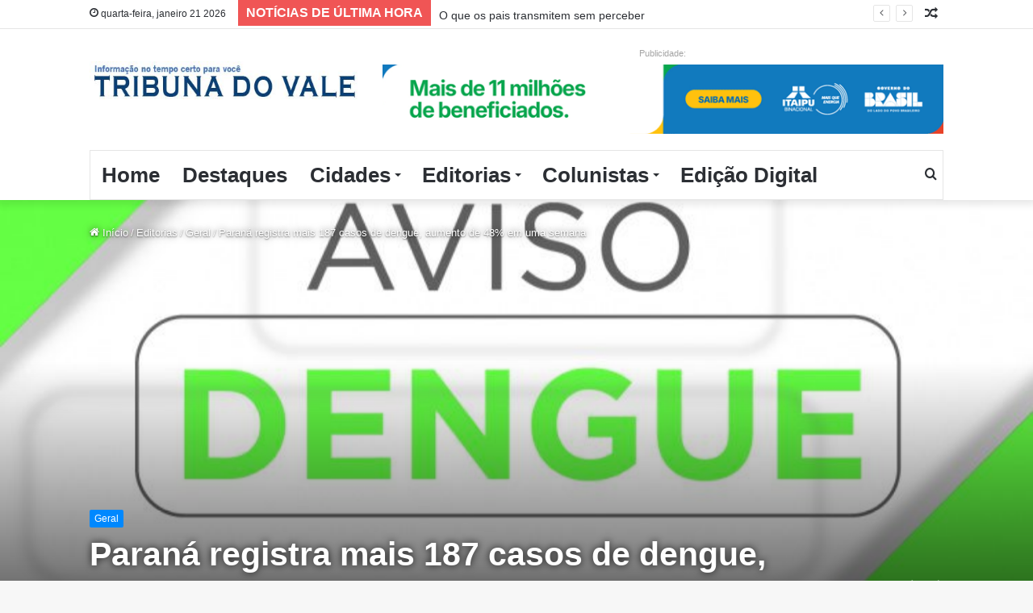

--- FILE ---
content_type: text/html; charset=UTF-8
request_url: https://tribunadovale.com.br/2023/09/05/parana-registra-mais-187-casos-de-dengue-aumento-de-48-em-uma-semana/
body_size: 30211
content:
<!DOCTYPE html> <html lang="pt-BR" data-skin="light" prefix="og: http://ogp.me/ns#"> <head> <meta charset="UTF-8"/> <link rel="profile" href="http://gmpg.org/xfn/11"/> <title>Paraná registra mais 187 casos de dengue, aumento de 48% em uma semana &#8211; Tribuna do Vale</title> <meta http-equiv='x-dns-prefetch-control' content='on'> <link rel='dns-prefetch' href="//cdnjs.cloudflare.com/"/> <link rel='dns-prefetch' href="//ajax.googleapis.com/"/> <link rel='dns-prefetch' href="//fonts.googleapis.com/"/> <link rel='dns-prefetch' href="//fonts.gstatic.com/"/> <link rel='dns-prefetch' href="//s.gravatar.com/"/> <link rel='dns-prefetch' href="//www.google-analytics.com/"/> <link rel='preload' as='image' href="/wp-content/uploads/2025/02/logomarca-tribunadovale.jpg"> <link rel='preload' as='image' href="/wp-content/uploads/2023/09/dengue_2023-750x470.jpg"> <link rel='preload' as='font' href="/wp-content/themes/jannah/assets/fonts/tielabs-fonticon/tielabs-fonticon.woff" type='font/woff' crossorigin='anonymous'/> <link rel='preload' as='font' href="/wp-content/themes/jannah/assets/fonts/fontawesome/fa-solid-900.woff2" type='font/woff2' crossorigin='anonymous'/> <link rel='preload' as='font' href="/wp-content/themes/jannah/assets/fonts/fontawesome/fa-brands-400.woff2" type='font/woff2' crossorigin='anonymous'/> <link rel='preload' as='font' href="/wp-content/themes/jannah/assets/fonts/fontawesome/fa-regular-400.woff2" type='font/woff2' crossorigin='anonymous'/> <link rel='preload' as='script' href="//ajax.googleapis.com/ajax/libs/webfont/1/webfont.js"> <meta name='robots' content='max-image-preview:large'/> <link rel="alternate" type="application/rss+xml" title="Feed para Tribuna do Vale &raquo;" href="/feed/"/> <link rel="alternate" type="application/rss+xml" title="Feed de comentários para Tribuna do Vale &raquo;" href="/comments/feed/"/> <link rel="alternate" title="oEmbed (JSON)" type="application/json+oembed" href="/wp-json/oembed/1.0/embed?url=https%3A%2F%2Ftribunadovale.com.br%2F2023%2F09%2F05%2Fparana-registra-mais-187-casos-de-dengue-aumento-de-48-em-uma-semana%2F"/> <link rel="alternate" title="oEmbed (XML)" type="text/xml+oembed" href="/wp-json/oembed/1.0/embed?url=https%3A%2F%2Ftribunadovale.com.br%2F2023%2F09%2F05%2Fparana-registra-mais-187-casos-de-dengue-aumento-de-48-em-uma-semana%2F&#038;format=xml"/> <meta property="og:title" content="Paraná registra mais 187 casos de dengue, aumento de 48% em uma semana - Tribuna do Vale"/> <meta property="og:type" content="article"/> <meta property="og:description" content="O Estado soma 572 casos confirmados. Das 22 Regionais de Saúde, 18 possuem confirmações da doença. O"/> <meta property="og:url" content="https://tribunadovale.com.br/2023/09/05/parana-registra-mais-187-casos-de-dengue-aumento-de-48-em-uma-semana/"/> <meta property="og:site_name" content="Tribuna do Vale"/> <meta property="og:image" content="https://tribunadovale.com.br/wp-content/uploads/2023/09/dengue_2023-750x470.jpg"/> <style id='wp-img-auto-sizes-contain-inline-css' type='text/css'> img:is([sizes=auto i],[sizes^="auto," i]){contain-intrinsic-size:3000px 1500px} /*# sourceURL=wp-img-auto-sizes-contain-inline-css */ </style> <link rel='stylesheet' id='wp_bannerize_pro_slugwp-bannerize-admin-barcss-css' href="/wp-content/plugins/wp-bannerize-pro/public/css/wp-bannerize-admin-bar.css?ver=1.9.4" type='text/css' media='all'/> <link rel='stylesheet' id='wp_bannerize_pro_slugwp-bannerizecss-css' href="/wp-content/plugins/wp-bannerize-pro/public/css/wp-bannerize.css?ver=1.9.4" type='text/css' media='all'/> <style id='wp-emoji-styles-inline-css' type='text/css'> img.wp-smiley, img.emoji { display: inline !important; border: none !important; box-shadow: none !important; height: 1em !important; width: 1em !important; margin: 0 0.07em !important; vertical-align: -0.1em !important; background: none !important; padding: 0 !important; } /*# sourceURL=wp-emoji-styles-inline-css */ </style> <style id='wp-block-library-inline-css' type='text/css'> :root{--wp-block-synced-color:#7a00df;--wp-block-synced-color--rgb:122,0,223;--wp-bound-block-color:var(--wp-block-synced-color);--wp-editor-canvas-background:#ddd;--wp-admin-theme-color:#007cba;--wp-admin-theme-color--rgb:0,124,186;--wp-admin-theme-color-darker-10:#006ba1;--wp-admin-theme-color-darker-10--rgb:0,107,160.5;--wp-admin-theme-color-darker-20:#005a87;--wp-admin-theme-color-darker-20--rgb:0,90,135;--wp-admin-border-width-focus:2px}@media (min-resolution:192dpi){:root{--wp-admin-border-width-focus:1.5px}}.wp-element-button{cursor:pointer}:root .has-very-light-gray-background-color{background-color:#eee}:root .has-very-dark-gray-background-color{background-color:#313131}:root .has-very-light-gray-color{color:#eee}:root .has-very-dark-gray-color{color:#313131}:root .has-vivid-green-cyan-to-vivid-cyan-blue-gradient-background{background:linear-gradient(135deg,#00d084,#0693e3)}:root .has-purple-crush-gradient-background{background:linear-gradient(135deg,#34e2e4,#4721fb 50%,#ab1dfe)}:root .has-hazy-dawn-gradient-background{background:linear-gradient(135deg,#faaca8,#dad0ec)}:root .has-subdued-olive-gradient-background{background:linear-gradient(135deg,#fafae1,#67a671)}:root .has-atomic-cream-gradient-background{background:linear-gradient(135deg,#fdd79a,#004a59)}:root .has-nightshade-gradient-background{background:linear-gradient(135deg,#330968,#31cdcf)}:root .has-midnight-gradient-background{background:linear-gradient(135deg,#020381,#2874fc)}:root{--wp--preset--font-size--normal:16px;--wp--preset--font-size--huge:42px}.has-regular-font-size{font-size:1em}.has-larger-font-size{font-size:2.625em}.has-normal-font-size{font-size:var(--wp--preset--font-size--normal)}.has-huge-font-size{font-size:var(--wp--preset--font-size--huge)}.has-text-align-center{text-align:center}.has-text-align-left{text-align:left}.has-text-align-right{text-align:right}.has-fit-text{white-space:nowrap!important}#end-resizable-editor-section{display:none}.aligncenter{clear:both}.items-justified-left{justify-content:flex-start}.items-justified-center{justify-content:center}.items-justified-right{justify-content:flex-end}.items-justified-space-between{justify-content:space-between}.screen-reader-text{border:0;clip-path:inset(50%);height:1px;margin:-1px;overflow:hidden;padding:0;position:absolute;width:1px;word-wrap:normal!important}.screen-reader-text:focus{background-color:#ddd;clip-path:none;color:#444;display:block;font-size:1em;height:auto;left:5px;line-height:normal;padding:15px 23px 14px;text-decoration:none;top:5px;width:auto;z-index:100000}html :where(.has-border-color){border-style:solid}html :where([style*=border-top-color]){border-top-style:solid}html :where([style*=border-right-color]){border-right-style:solid}html :where([style*=border-bottom-color]){border-bottom-style:solid}html :where([style*=border-left-color]){border-left-style:solid}html :where([style*=border-width]){border-style:solid}html :where([style*=border-top-width]){border-top-style:solid}html :where([style*=border-right-width]){border-right-style:solid}html :where([style*=border-bottom-width]){border-bottom-style:solid}html :where([style*=border-left-width]){border-left-style:solid}html :where(img[class*=wp-image-]){height:auto;max-width:100%}:where(figure){margin:0 0 1em}html :where(.is-position-sticky){--wp-admin--admin-bar--position-offset:var(--wp-admin--admin-bar--height,0px)}@media screen and (max-width:600px){html :where(.is-position-sticky){--wp-admin--admin-bar--position-offset:0px}} /*# sourceURL=wp-block-library-inline-css */ </style><style id='wp-block-image-inline-css' type='text/css'> .wp-block-image>a,.wp-block-image>figure>a{display:inline-block}.wp-block-image img{box-sizing:border-box;height:auto;max-width:100%;vertical-align:bottom}@media not (prefers-reduced-motion){.wp-block-image img.hide{visibility:hidden}.wp-block-image img.show{animation:show-content-image .4s}}.wp-block-image[style*=border-radius] img,.wp-block-image[style*=border-radius]>a{border-radius:inherit}.wp-block-image.has-custom-border img{box-sizing:border-box}.wp-block-image.aligncenter{text-align:center}.wp-block-image.alignfull>a,.wp-block-image.alignwide>a{width:100%}.wp-block-image.alignfull img,.wp-block-image.alignwide img{height:auto;width:100%}.wp-block-image .aligncenter,.wp-block-image .alignleft,.wp-block-image .alignright,.wp-block-image.aligncenter,.wp-block-image.alignleft,.wp-block-image.alignright{display:table}.wp-block-image .aligncenter>figcaption,.wp-block-image .alignleft>figcaption,.wp-block-image .alignright>figcaption,.wp-block-image.aligncenter>figcaption,.wp-block-image.alignleft>figcaption,.wp-block-image.alignright>figcaption{caption-side:bottom;display:table-caption}.wp-block-image .alignleft{float:left;margin:.5em 1em .5em 0}.wp-block-image .alignright{float:right;margin:.5em 0 .5em 1em}.wp-block-image .aligncenter{margin-left:auto;margin-right:auto}.wp-block-image :where(figcaption){margin-bottom:1em;margin-top:.5em}.wp-block-image.is-style-circle-mask img{border-radius:9999px}@supports ((-webkit-mask-image:none) or (mask-image:none)) or (-webkit-mask-image:none){.wp-block-image.is-style-circle-mask img{border-radius:0;-webkit-mask-image:url('data:image/svg+xml;utf8,<svg viewBox="0 0 100 100" xmlns="http://www.w3.org/2000/svg"><circle cx="50" cy="50" r="50"/></svg>');mask-image:url('data:image/svg+xml;utf8,<svg viewBox="0 0 100 100" xmlns="http://www.w3.org/2000/svg"><circle cx="50" cy="50" r="50"/></svg>');mask-mode:alpha;-webkit-mask-position:center;mask-position:center;-webkit-mask-repeat:no-repeat;mask-repeat:no-repeat;-webkit-mask-size:contain;mask-size:contain}}:root :where(.wp-block-image.is-style-rounded img,.wp-block-image .is-style-rounded img){border-radius:9999px}.wp-block-image figure{margin:0}.wp-lightbox-container{display:flex;flex-direction:column;position:relative}.wp-lightbox-container img{cursor:zoom-in}.wp-lightbox-container img:hover+button{opacity:1}.wp-lightbox-container button{align-items:center;backdrop-filter:blur(16px) saturate(180%);background-color:#5a5a5a40;border:none;border-radius:4px;cursor:zoom-in;display:flex;height:20px;justify-content:center;opacity:0;padding:0;position:absolute;right:16px;text-align:center;top:16px;width:20px;z-index:100}@media not (prefers-reduced-motion){.wp-lightbox-container button{transition:opacity .2s ease}}.wp-lightbox-container button:focus-visible{outline:3px auto #5a5a5a40;outline:3px auto -webkit-focus-ring-color;outline-offset:3px}.wp-lightbox-container button:hover{cursor:pointer;opacity:1}.wp-lightbox-container button:focus{opacity:1}.wp-lightbox-container button:focus,.wp-lightbox-container button:hover,.wp-lightbox-container button:not(:hover):not(:active):not(.has-background){background-color:#5a5a5a40;border:none}.wp-lightbox-overlay{box-sizing:border-box;cursor:zoom-out;height:100vh;left:0;overflow:hidden;position:fixed;top:0;visibility:hidden;width:100%;z-index:100000}.wp-lightbox-overlay .close-button{align-items:center;cursor:pointer;display:flex;justify-content:center;min-height:40px;min-width:40px;padding:0;position:absolute;right:calc(env(safe-area-inset-right) + 16px);top:calc(env(safe-area-inset-top) + 16px);z-index:5000000}.wp-lightbox-overlay .close-button:focus,.wp-lightbox-overlay .close-button:hover,.wp-lightbox-overlay .close-button:not(:hover):not(:active):not(.has-background){background:none;border:none}.wp-lightbox-overlay .lightbox-image-container{height:var(--wp--lightbox-container-height);left:50%;overflow:hidden;position:absolute;top:50%;transform:translate(-50%,-50%);transform-origin:top left;width:var(--wp--lightbox-container-width);z-index:9999999999}.wp-lightbox-overlay .wp-block-image{align-items:center;box-sizing:border-box;display:flex;height:100%;justify-content:center;margin:0;position:relative;transform-origin:0 0;width:100%;z-index:3000000}.wp-lightbox-overlay .wp-block-image img{height:var(--wp--lightbox-image-height);min-height:var(--wp--lightbox-image-height);min-width:var(--wp--lightbox-image-width);width:var(--wp--lightbox-image-width)}.wp-lightbox-overlay .wp-block-image figcaption{display:none}.wp-lightbox-overlay button{background:none;border:none}.wp-lightbox-overlay .scrim{background-color:#fff;height:100%;opacity:.9;position:absolute;width:100%;z-index:2000000}.wp-lightbox-overlay.active{visibility:visible}@media not (prefers-reduced-motion){.wp-lightbox-overlay.active{animation:turn-on-visibility .25s both}.wp-lightbox-overlay.active img{animation:turn-on-visibility .35s both}.wp-lightbox-overlay.show-closing-animation:not(.active){animation:turn-off-visibility .35s both}.wp-lightbox-overlay.show-closing-animation:not(.active) img{animation:turn-off-visibility .25s both}.wp-lightbox-overlay.zoom.active{animation:none;opacity:1;visibility:visible}.wp-lightbox-overlay.zoom.active .lightbox-image-container{animation:lightbox-zoom-in .4s}.wp-lightbox-overlay.zoom.active .lightbox-image-container img{animation:none}.wp-lightbox-overlay.zoom.active .scrim{animation:turn-on-visibility .4s forwards}.wp-lightbox-overlay.zoom.show-closing-animation:not(.active){animation:none}.wp-lightbox-overlay.zoom.show-closing-animation:not(.active) .lightbox-image-container{animation:lightbox-zoom-out .4s}.wp-lightbox-overlay.zoom.show-closing-animation:not(.active) .lightbox-image-container img{animation:none}.wp-lightbox-overlay.zoom.show-closing-animation:not(.active) .scrim{animation:turn-off-visibility .4s forwards}}@keyframes show-content-image{0%{visibility:hidden}99%{visibility:hidden}to{visibility:visible}}@keyframes turn-on-visibility{0%{opacity:0}to{opacity:1}}@keyframes turn-off-visibility{0%{opacity:1;visibility:visible}99%{opacity:0;visibility:visible}to{opacity:0;visibility:hidden}}@keyframes lightbox-zoom-in{0%{transform:translate(calc((-100vw + var(--wp--lightbox-scrollbar-width))/2 + var(--wp--lightbox-initial-left-position)),calc(-50vh + var(--wp--lightbox-initial-top-position))) scale(var(--wp--lightbox-scale))}to{transform:translate(-50%,-50%) scale(1)}}@keyframes lightbox-zoom-out{0%{transform:translate(-50%,-50%) scale(1);visibility:visible}99%{visibility:visible}to{transform:translate(calc((-100vw + var(--wp--lightbox-scrollbar-width))/2 + var(--wp--lightbox-initial-left-position)),calc(-50vh + var(--wp--lightbox-initial-top-position))) scale(var(--wp--lightbox-scale));visibility:hidden}} /*# sourceURL=https://tribunadovale.com.br/wp-includes/blocks/image/style.min.css */ </style> <style id='wp-block-image-theme-inline-css' type='text/css'> :root :where(.wp-block-image figcaption){color:#555;font-size:13px;text-align:center}.is-dark-theme :root :where(.wp-block-image figcaption){color:#ffffffa6}.wp-block-image{margin:0 0 1em} /*# sourceURL=https://tribunadovale.com.br/wp-includes/blocks/image/theme.min.css */ </style> <style id='wp-block-paragraph-inline-css' type='text/css'> .is-small-text{font-size:.875em}.is-regular-text{font-size:1em}.is-large-text{font-size:2.25em}.is-larger-text{font-size:3em}.has-drop-cap:not(:focus):first-letter{float:left;font-size:8.4em;font-style:normal;font-weight:100;line-height:.68;margin:.05em .1em 0 0;text-transform:uppercase}body.rtl .has-drop-cap:not(:focus):first-letter{float:none;margin-left:.1em}p.has-drop-cap.has-background{overflow:hidden}:root :where(p.has-background){padding:1.25em 2.375em}:where(p.has-text-color:not(.has-link-color)) a{color:inherit}p.has-text-align-left[style*="writing-mode:vertical-lr"],p.has-text-align-right[style*="writing-mode:vertical-rl"]{rotate:180deg} /*# sourceURL=https://tribunadovale.com.br/wp-includes/blocks/paragraph/style.min.css */ </style> <style id='global-styles-inline-css' type='text/css'> :root{--wp--preset--aspect-ratio--square: 1;--wp--preset--aspect-ratio--4-3: 4/3;--wp--preset--aspect-ratio--3-4: 3/4;--wp--preset--aspect-ratio--3-2: 3/2;--wp--preset--aspect-ratio--2-3: 2/3;--wp--preset--aspect-ratio--16-9: 16/9;--wp--preset--aspect-ratio--9-16: 9/16;--wp--preset--color--black: #000000;--wp--preset--color--cyan-bluish-gray: #abb8c3;--wp--preset--color--white: #ffffff;--wp--preset--color--pale-pink: #f78da7;--wp--preset--color--vivid-red: #cf2e2e;--wp--preset--color--luminous-vivid-orange: #ff6900;--wp--preset--color--luminous-vivid-amber: #fcb900;--wp--preset--color--light-green-cyan: #7bdcb5;--wp--preset--color--vivid-green-cyan: #00d084;--wp--preset--color--pale-cyan-blue: #8ed1fc;--wp--preset--color--vivid-cyan-blue: #0693e3;--wp--preset--color--vivid-purple: #9b51e0;--wp--preset--gradient--vivid-cyan-blue-to-vivid-purple: linear-gradient(135deg,rgb(6,147,227) 0%,rgb(155,81,224) 100%);--wp--preset--gradient--light-green-cyan-to-vivid-green-cyan: linear-gradient(135deg,rgb(122,220,180) 0%,rgb(0,208,130) 100%);--wp--preset--gradient--luminous-vivid-amber-to-luminous-vivid-orange: linear-gradient(135deg,rgb(252,185,0) 0%,rgb(255,105,0) 100%);--wp--preset--gradient--luminous-vivid-orange-to-vivid-red: linear-gradient(135deg,rgb(255,105,0) 0%,rgb(207,46,46) 100%);--wp--preset--gradient--very-light-gray-to-cyan-bluish-gray: linear-gradient(135deg,rgb(238,238,238) 0%,rgb(169,184,195) 100%);--wp--preset--gradient--cool-to-warm-spectrum: linear-gradient(135deg,rgb(74,234,220) 0%,rgb(151,120,209) 20%,rgb(207,42,186) 40%,rgb(238,44,130) 60%,rgb(251,105,98) 80%,rgb(254,248,76) 100%);--wp--preset--gradient--blush-light-purple: linear-gradient(135deg,rgb(255,206,236) 0%,rgb(152,150,240) 100%);--wp--preset--gradient--blush-bordeaux: linear-gradient(135deg,rgb(254,205,165) 0%,rgb(254,45,45) 50%,rgb(107,0,62) 100%);--wp--preset--gradient--luminous-dusk: linear-gradient(135deg,rgb(255,203,112) 0%,rgb(199,81,192) 50%,rgb(65,88,208) 100%);--wp--preset--gradient--pale-ocean: linear-gradient(135deg,rgb(255,245,203) 0%,rgb(182,227,212) 50%,rgb(51,167,181) 100%);--wp--preset--gradient--electric-grass: linear-gradient(135deg,rgb(202,248,128) 0%,rgb(113,206,126) 100%);--wp--preset--gradient--midnight: linear-gradient(135deg,rgb(2,3,129) 0%,rgb(40,116,252) 100%);--wp--preset--font-size--small: 13px;--wp--preset--font-size--medium: 20px;--wp--preset--font-size--large: 36px;--wp--preset--font-size--x-large: 42px;--wp--preset--spacing--20: 0.44rem;--wp--preset--spacing--30: 0.67rem;--wp--preset--spacing--40: 1rem;--wp--preset--spacing--50: 1.5rem;--wp--preset--spacing--60: 2.25rem;--wp--preset--spacing--70: 3.38rem;--wp--preset--spacing--80: 5.06rem;--wp--preset--shadow--natural: 6px 6px 9px rgba(0, 0, 0, 0.2);--wp--preset--shadow--deep: 12px 12px 50px rgba(0, 0, 0, 0.4);--wp--preset--shadow--sharp: 6px 6px 0px rgba(0, 0, 0, 0.2);--wp--preset--shadow--outlined: 6px 6px 0px -3px rgb(255, 255, 255), 6px 6px rgb(0, 0, 0);--wp--preset--shadow--crisp: 6px 6px 0px rgb(0, 0, 0);}:where(.is-layout-flex){gap: 0.5em;}:where(.is-layout-grid){gap: 0.5em;}body .is-layout-flex{display: flex;}.is-layout-flex{flex-wrap: wrap;align-items: center;}.is-layout-flex > :is(*, div){margin: 0;}body .is-layout-grid{display: grid;}.is-layout-grid > :is(*, div){margin: 0;}:where(.wp-block-columns.is-layout-flex){gap: 2em;}:where(.wp-block-columns.is-layout-grid){gap: 2em;}:where(.wp-block-post-template.is-layout-flex){gap: 1.25em;}:where(.wp-block-post-template.is-layout-grid){gap: 1.25em;}.has-black-color{color: var(--wp--preset--color--black) !important;}.has-cyan-bluish-gray-color{color: var(--wp--preset--color--cyan-bluish-gray) !important;}.has-white-color{color: var(--wp--preset--color--white) !important;}.has-pale-pink-color{color: var(--wp--preset--color--pale-pink) !important;}.has-vivid-red-color{color: var(--wp--preset--color--vivid-red) !important;}.has-luminous-vivid-orange-color{color: var(--wp--preset--color--luminous-vivid-orange) !important;}.has-luminous-vivid-amber-color{color: var(--wp--preset--color--luminous-vivid-amber) !important;}.has-light-green-cyan-color{color: var(--wp--preset--color--light-green-cyan) !important;}.has-vivid-green-cyan-color{color: var(--wp--preset--color--vivid-green-cyan) !important;}.has-pale-cyan-blue-color{color: var(--wp--preset--color--pale-cyan-blue) !important;}.has-vivid-cyan-blue-color{color: var(--wp--preset--color--vivid-cyan-blue) !important;}.has-vivid-purple-color{color: var(--wp--preset--color--vivid-purple) !important;}.has-black-background-color{background-color: var(--wp--preset--color--black) !important;}.has-cyan-bluish-gray-background-color{background-color: var(--wp--preset--color--cyan-bluish-gray) !important;}.has-white-background-color{background-color: var(--wp--preset--color--white) !important;}.has-pale-pink-background-color{background-color: var(--wp--preset--color--pale-pink) !important;}.has-vivid-red-background-color{background-color: var(--wp--preset--color--vivid-red) !important;}.has-luminous-vivid-orange-background-color{background-color: var(--wp--preset--color--luminous-vivid-orange) !important;}.has-luminous-vivid-amber-background-color{background-color: var(--wp--preset--color--luminous-vivid-amber) !important;}.has-light-green-cyan-background-color{background-color: var(--wp--preset--color--light-green-cyan) !important;}.has-vivid-green-cyan-background-color{background-color: var(--wp--preset--color--vivid-green-cyan) !important;}.has-pale-cyan-blue-background-color{background-color: var(--wp--preset--color--pale-cyan-blue) !important;}.has-vivid-cyan-blue-background-color{background-color: var(--wp--preset--color--vivid-cyan-blue) !important;}.has-vivid-purple-background-color{background-color: var(--wp--preset--color--vivid-purple) !important;}.has-black-border-color{border-color: var(--wp--preset--color--black) !important;}.has-cyan-bluish-gray-border-color{border-color: var(--wp--preset--color--cyan-bluish-gray) !important;}.has-white-border-color{border-color: var(--wp--preset--color--white) !important;}.has-pale-pink-border-color{border-color: var(--wp--preset--color--pale-pink) !important;}.has-vivid-red-border-color{border-color: var(--wp--preset--color--vivid-red) !important;}.has-luminous-vivid-orange-border-color{border-color: var(--wp--preset--color--luminous-vivid-orange) !important;}.has-luminous-vivid-amber-border-color{border-color: var(--wp--preset--color--luminous-vivid-amber) !important;}.has-light-green-cyan-border-color{border-color: var(--wp--preset--color--light-green-cyan) !important;}.has-vivid-green-cyan-border-color{border-color: var(--wp--preset--color--vivid-green-cyan) !important;}.has-pale-cyan-blue-border-color{border-color: var(--wp--preset--color--pale-cyan-blue) !important;}.has-vivid-cyan-blue-border-color{border-color: var(--wp--preset--color--vivid-cyan-blue) !important;}.has-vivid-purple-border-color{border-color: var(--wp--preset--color--vivid-purple) !important;}.has-vivid-cyan-blue-to-vivid-purple-gradient-background{background: var(--wp--preset--gradient--vivid-cyan-blue-to-vivid-purple) !important;}.has-light-green-cyan-to-vivid-green-cyan-gradient-background{background: var(--wp--preset--gradient--light-green-cyan-to-vivid-green-cyan) !important;}.has-luminous-vivid-amber-to-luminous-vivid-orange-gradient-background{background: var(--wp--preset--gradient--luminous-vivid-amber-to-luminous-vivid-orange) !important;}.has-luminous-vivid-orange-to-vivid-red-gradient-background{background: var(--wp--preset--gradient--luminous-vivid-orange-to-vivid-red) !important;}.has-very-light-gray-to-cyan-bluish-gray-gradient-background{background: var(--wp--preset--gradient--very-light-gray-to-cyan-bluish-gray) !important;}.has-cool-to-warm-spectrum-gradient-background{background: var(--wp--preset--gradient--cool-to-warm-spectrum) !important;}.has-blush-light-purple-gradient-background{background: var(--wp--preset--gradient--blush-light-purple) !important;}.has-blush-bordeaux-gradient-background{background: var(--wp--preset--gradient--blush-bordeaux) !important;}.has-luminous-dusk-gradient-background{background: var(--wp--preset--gradient--luminous-dusk) !important;}.has-pale-ocean-gradient-background{background: var(--wp--preset--gradient--pale-ocean) !important;}.has-electric-grass-gradient-background{background: var(--wp--preset--gradient--electric-grass) !important;}.has-midnight-gradient-background{background: var(--wp--preset--gradient--midnight) !important;}.has-small-font-size{font-size: var(--wp--preset--font-size--small) !important;}.has-medium-font-size{font-size: var(--wp--preset--font-size--medium) !important;}.has-large-font-size{font-size: var(--wp--preset--font-size--large) !important;}.has-x-large-font-size{font-size: var(--wp--preset--font-size--x-large) !important;} /*# sourceURL=global-styles-inline-css */ </style> <style id='classic-theme-styles-inline-css' type='text/css'> /*! This file is auto-generated */ .wp-block-button__link{color:#fff;background-color:#32373c;border-radius:9999px;box-shadow:none;text-decoration:none;padding:calc(.667em + 2px) calc(1.333em + 2px);font-size:1.125em}.wp-block-file__button{background:#32373c;color:#fff;text-decoration:none} /*# sourceURL=/wp-includes/css/classic-themes.min.css */ </style> <link rel='stylesheet' id='dflip-style-css' href="/wp-content/plugins/3d-flipbook-dflip-lite/assets/css/dflip.min.css?ver=2.3.75" type='text/css' media='all'/> <link rel='stylesheet' id='tie-css-base-css' href="/wp-content/themes/jannah/assets/css/base.min.css?ver=5.4.2" type='text/css' media='all'/> <link rel='stylesheet' id='tie-css-print-css' href="/wp-content/themes/jannah/assets/css/print.css?ver=5.4.2" type='text/css' media='print'/> <style id='tie-css-print-inline-css' type='text/css'> .wf-active body{font-family: 'Open Sans Condensed';}.wf-active .logo-text,.wf-active h1,.wf-active h2,.wf-active h3,.wf-active h4,.wf-active h5,.wf-active h6,.wf-active .the-subtitle{font-family: 'Merriweather Sans';}.wf-active #main-nav .main-menu > ul > li > a{font-family: 'Bebas Neue';}.wf-active blockquote p{font-family: 'Lato';}html #main-nav .main-menu > ul > li > a{font-size: 26px;}html #mobile-menu li a{text-transform: uppercase;}html .breaking .breaking-title{font-size: 16px;font-weight: 600;line-height: 2;text-transform: uppercase;}html .ticker-wrapper .ticker-content{font-size: 14px;line-height: 2.75;}html .post-cat{font-weight: 500;}html #tie-wrapper .mag-box-title h3{font-size: 16px;font-weight: 700;}@media (min-width: 768px){html .section-title-big{font-size: 23px;}}html .section-title-big{text-transform: uppercase;}html #tie-wrapper .widget-title .the-subtitle,html #tie-wrapper #comments-title,html #tie-wrapper .comment-reply-title,html #tie-wrapper .woocommerce-tabs .panel h2,html #tie-wrapper .related.products h2,html #tie-wrapper #bbpress-forums #new-post > fieldset.bbp-form > legend,html #tie-wrapper .entry-content .review-box-header{font-size: 16px;}html #tie-wrapper .mag-box.big-post-left-box li:not(:first-child) .post-title,html #tie-wrapper .mag-box.big-post-top-box li:not(:first-child) .post-title,html #tie-wrapper .mag-box.half-box li:not(:first-child) .post-title,html #tie-wrapper .mag-box.big-thumb-left-box li:not(:first-child) .post-title,html #tie-wrapper .mag-box.scrolling-box .slide .post-title,html #tie-wrapper .mag-box.miscellaneous-box li:not(:first-child) .post-title{font-size: 14px;}@media (min-width: 992px){html .full-width .fullwidth-slider-wrapper .thumb-overlay .thumb-content .thumb-title,html .full-width .wide-next-prev-slider-wrapper .thumb-overlay .thumb-content .thumb-title,html .full-width .wide-slider-with-navfor-wrapper .thumb-overlay .thumb-content .thumb-title,html .full-width .boxed-slider-wrapper .thumb-overlay .thumb-title{font-size: 35px;}}html .full-width .fullwidth-slider-wrapper .thumb-overlay .thumb-content .thumb-title,html .full-width .wide-next-prev-slider-wrapper .thumb-overlay .thumb-content .thumb-title,html .full-width .wide-slider-with-navfor-wrapper .thumb-overlay .thumb-content .thumb-title,html .full-width .boxed-slider-wrapper .thumb-overlay .thumb-title{text-transform: uppercase;}@media (min-width: 992px){html .has-sidebar .fullwidth-slider-wrapper .thumb-overlay .thumb-content .thumb-title,html .has-sidebar .wide-next-prev-slider-wrapper .thumb-overlay .thumb-content .thumb-title,html .has-sidebar .wide-slider-with-navfor-wrapper .thumb-overlay .thumb-content .thumb-title,html .has-sidebar .boxed-slider-wrapper .thumb-overlay .thumb-title{font-size: 23px;font-weight: 900;letter-spacing: 0.2px;}}html .has-sidebar .fullwidth-slider-wrapper .thumb-overlay .thumb-content .thumb-title,html .has-sidebar .wide-next-prev-slider-wrapper .thumb-overlay .thumb-content .thumb-title,html .has-sidebar .wide-slider-with-navfor-wrapper .thumb-overlay .thumb-content .thumb-title,html .has-sidebar .boxed-slider-wrapper .thumb-overlay .thumb-title{text-transform: uppercase;}@media (min-width: 768px){html #tie-wrapper .main-slider.grid-3-slides .slide .grid-item:nth-child(1) .thumb-title,html #tie-wrapper .main-slider.grid-5-first-big .slide .grid-item:nth-child(1) .thumb-title,html #tie-wrapper .main-slider.grid-5-big-centerd .slide .grid-item:nth-child(1) .thumb-title,html #tie-wrapper .main-slider.grid-4-big-first-half-second .slide .grid-item:nth-child(1) .thumb-title,html #tie-wrapper .main-slider.grid-2-big .thumb-overlay .thumb-title,html #tie-wrapper .wide-slider-three-slids-wrapper .thumb-title{font-size: 23px;font-weight: 900;letter-spacing: 0.2px;}}html #tie-wrapper .main-slider.grid-3-slides .slide .grid-item:nth-child(1) .thumb-title,html #tie-wrapper .main-slider.grid-5-first-big .slide .grid-item:nth-child(1) .thumb-title,html #tie-wrapper .main-slider.grid-5-big-centerd .slide .grid-item:nth-child(1) .thumb-title,html #tie-wrapper .main-slider.grid-4-big-first-half-second .slide .grid-item:nth-child(1) .thumb-title,html #tie-wrapper .main-slider.grid-2-big .thumb-overlay .thumb-title,html #tie-wrapper .wide-slider-three-slids-wrapper .thumb-title{text-transform: uppercase;}@media (min-width: 768px){html #tie-wrapper .boxed-slider-three-slides-wrapper .slide .thumb-title,html #tie-wrapper .grid-3-slides .slide .grid-item:nth-child(n+2) .thumb-title,html #tie-wrapper .grid-5-first-big .slide .grid-item:nth-child(n+2) .thumb-title,html #tie-wrapper .grid-5-big-centerd .slide .grid-item:nth-child(n+2) .thumb-title,html #tie-wrapper .grid-4-big-first-half-second .slide .grid-item:nth-child(n+2) .thumb-title,html #tie-wrapper .grid-5-in-rows .grid-item:nth-child(n) .thumb-overlay .thumb-title,html #tie-wrapper .main-slider.grid-4-slides .thumb-overlay .thumb-title,html #tie-wrapper .grid-6-slides .thumb-overlay .thumb-title,html #tie-wrapper .boxed-four-taller-slider .slide .thumb-title{font-size: 23px;font-weight: 900;}}.background-overlay {background-image: url(https://tribunadovale.com.br/wp-content/themes/jannah/assets/images/bg-dots.png);}html .main-slider .slide-bg,html .main-slider .slide{background-position: center bottom;}html #tie-popup-adblock .container-wrapper{background-color: #34495e !important;color: #FFFFFF;}@media (min-width: 1200px){html .container{width: auto;}}@media (min-width: 992px){html .container,html .boxed-layout #tie-wrapper,html .boxed-layout .fixed-nav,html .wide-next-prev-slider-wrapper .slider-main-container{max-width: 85%;}html .boxed-layout .container{max-width: 100%;}}@media (min-width: 992px){html .sidebar{width: 35%;}html .main-content{width: 65%;}}Deprecated: htmlspecialchars(): Passing null to parameter #1 ($string) of type string is deprecated in /home/u596987973/domains/tribunadovale.com.br/public_html/wp-includes/formatting.php on line 4705@media only screen and (max-width: 1024px) and (min-width: 768px){Deprecated: htmlspecialchars(): Passing null to parameter #1 ($string) of type string is deprecated in /home/u596987973/domains/tribunadovale.com.br/public_html/wp-includes/formatting.php on line 4705}@media only screen and (max-width: 768px) and (min-width: 0px){Deprecated: htmlspecialchars(): Passing null to parameter #1 ($string) of type string is deprecated in /home/u596987973/domains/tribunadovale.com.br/public_html/wp-includes/formatting.php on line 4705} /*# sourceURL=tie-css-print-inline-css */ </style> <script type="text/javascript" src="https://tribunadovale.com.br/wp-includes/js/jquery/jquery.min.js?ver=3.7.1" id="jquery-core-js"></script> <link rel="https://api.w.org/" href="/wp-json/"/><link rel="alternate" title="JSON" type="application/json" href="/wp-json/wp/v2/posts/38020"/><link rel="EditURI" type="application/rsd+xml" title="RSD" href="/xmlrpc.php?rsd"/> <meta name="generator" content="WordPress 6.9"/> <link rel="canonical" href="https://tribunadovale.com.br/2023/09/05/parana-registra-mais-187-casos-de-dengue-aumento-de-48-em-uma-semana/"/> <link rel='shortlink' href="/?p=38020"/> <meta name="description" content="O Estado soma 572 casos confirmados. Das 22 Regionais de Saúde, 18 possuem confirmações da doença. Os maiores números do atual período epidemiológico"/><meta http-equiv="X-UA-Compatible" content="IE=edge"> <meta name="theme-color" content="#0088ff"/><meta name="viewport" content="width=device-width, initial-scale=1.0"/> <script>

      window.OneSignalDeferred = window.OneSignalDeferred || [];

      OneSignalDeferred.push(function(OneSignal) {
        var oneSignal_options = {};
        window._oneSignalInitOptions = oneSignal_options;

        oneSignal_options['serviceWorkerParam'] = { scope: '/wp-content/plugins/onesignal-free-web-push-notifications/sdk_files/push/onesignal/' };
oneSignal_options['serviceWorkerPath'] = 'OneSignalSDKWorker.js';

        OneSignal.Notifications.setDefaultUrl("https://tribunadovale.com.br");

        oneSignal_options['wordpress'] = true;
oneSignal_options['appId'] = '1a189822-88b2-4f0c-9340-eff6d91f01a5';
oneSignal_options['allowLocalhostAsSecureOrigin'] = true;
oneSignal_options['welcomeNotification'] = { };
oneSignal_options['welcomeNotification']['title'] = "Informação no tempo certo pra você";
oneSignal_options['welcomeNotification']['message'] = "Grato";
oneSignal_options['welcomeNotification']['url'] = "https:\\tribunadovale.com.br";
oneSignal_options['subdomainName'] = "TribunadoVale";
oneSignal_options['persistNotification'] = true;
oneSignal_options['promptOptions'] = { };
oneSignal_options['promptOptions']['actionMessage'] = "Nosso Push.";
oneSignal_options['promptOptions']['exampleNotificationTitleDesktop'] = "Eba";
oneSignal_options['promptOptions']['exampleNotificationMessageDesktop'] = "Eba";
oneSignal_options['promptOptions']['exampleNotificationTitleMobile'] = "Eba";
oneSignal_options['promptOptions']['exampleNotificationMessageMobile'] = "Eba";
oneSignal_options['promptOptions']['exampleNotificationCaption'] = "Eba";
oneSignal_options['promptOptions']['acceptButtonText'] = "Aceitar";
oneSignal_options['promptOptions']['cancelButtonText'] = "De boa";
oneSignal_options['promptOptions']['siteName'] = "https:\\tribunadovale.com.br";
oneSignal_options['promptOptions']['autoAcceptTitle'] = "Clique";
oneSignal_options['notifyButton'] = { };
oneSignal_options['notifyButton']['enable'] = true;
oneSignal_options['notifyButton']['position'] = 'bottom-left';
oneSignal_options['notifyButton']['theme'] = 'default';
oneSignal_options['notifyButton']['size'] = 'medium';
oneSignal_options['notifyButton']['showCredit'] = true;
oneSignal_options['notifyButton']['text'] = {};
oneSignal_options['notifyButton']['text']['tip.state.unsubscribed'] = 'Receba Notificações';
oneSignal_options['notifyButton']['text']['tip.state.subscribed'] = 'Inscrito';
oneSignal_options['notifyButton']['text']['tip.state.blocked'] = 'Você bloqueou';
oneSignal_options['notifyButton']['text']['message.action.subscribed'] = 'Agradecemos sua preferência';
oneSignal_options['notifyButton']['text']['message.action.resubscribed'] = 'Bem-vindo de Volta';
oneSignal_options['notifyButton']['text']['message.action.unsubscribed'] = 'Que pena!';
oneSignal_options['notifyButton']['text']['dialog.main.title'] = 'Oi';
oneSignal_options['notifyButton']['text']['dialog.main.button.subscribe'] = 'Oi';
oneSignal_options['notifyButton']['text']['dialog.main.button.unsubscribe'] = 'Tchau';
oneSignal_options['notifyButton']['colors'] = {};
oneSignal_options['notifyButton']['colors']['badge.background'] = '#0693e3';
oneSignal_options['notifyButton']['colors']['pulse.color'] = '#0693e3';
oneSignal_options['notifyButton']['colors']['dialog.button.background'] = '#0693e3';
oneSignal_options['notifyButton']['colors']['dialog.button.background.hovering'] = '#0693e3';
oneSignal_options['notifyButton']['colors']['dialog.button.background.active'] = '#0693e3';
oneSignal_options['notifyButton']['offset'] = {};
              OneSignal.init(window._oneSignalInitOptions);
              OneSignal.Slidedown.promptPush()      });

      function documentInitOneSignal() {
        var oneSignal_elements = document.getElementsByClassName("OneSignal-prompt");

        var oneSignalLinkClickHandler = function(event) { OneSignal.Notifications.requestPermission(); event.preventDefault(); };        for(var i = 0; i < oneSignal_elements.length; i++)
          oneSignal_elements[i].addEventListener('click', oneSignalLinkClickHandler, false);
      }

      if (document.readyState === 'complete') {
           documentInitOneSignal();
      }
      else {
           window.addEventListener("load", function(event){
               documentInitOneSignal();
          });
      }
    </script> <script>
      window.ajaxurl =
        "https://tribunadovale.com.br/wp-admin/admin-ajax.php"
      window.WPBannerize = {
    "General": {
        "impressions_enabled": true,
        "clicks_enabled": true
    },
    "Layout": {
        "top": 0,
        "right": 0,
        "bottom": 0,
        "left": 0
    }
};
      window.WPBannerize.nonce = 'b53bff44a2';
    </script> <link rel="icon" href="/wp-content/uploads/2022/09/cropped-tv-icon-32x32.png" sizes="32x32"/> <link rel="icon" href="/wp-content/uploads/2022/09/cropped-tv-icon-192x192.png" sizes="192x192"/> <link rel="apple-touch-icon" href="/wp-content/uploads/2022/09/cropped-tv-icon-180x180.png"/> <meta name="msapplication-TileImage" content="https://tribunadovale.com.br/wp-content/uploads/2022/09/cropped-tv-icon-270x270.png"/> <script async src="https://pagead2.googlesyndication.com/pagead/js/adsbygoogle.js?client=ca-pub-1841615559027795"
     crossorigin="anonymous"></script> <script async custom-element="amp-auto-ads"
        src="https://cdn.ampproject.org/v0/amp-auto-ads-0.1.js">
</script> <link rel='stylesheet' id='wp-bannerize-widget-css' href="/wp-content/plugins/wp-bannerize-pro/public/css/wp-bannerize-widget.css?ver=6.9" type='text/css' media='all'/> </head> <body id="tie-body" class="wp-singular post-template-default single single-post postid-38020 single-format-standard wp-theme-jannah tie-no-js is-percent-width wrapper-has-shadow block-head-4 block-head-6 magazine2 is-desktop is-header-layout-3 has-header-ad sidebar-left has-sidebar post-layout-4 narrow-title-narrow-media is-standard-format post-meta-column has-mobile-share is-ajax-parent-post"> <div class="background-overlay"> <div id="tie-container" class="site tie-container"> <div id="tie-wrapper"> <header id="theme-header" class="theme-header header-layout-3 main-nav-light main-nav-default-light main-nav-below main-nav-boxed has-stream-item top-nav-active top-nav-light top-nav-default-light top-nav-above has-shadow has-normal-width-logo mobile-header-default"> <nav id="top-nav" class="has-date-breaking-components top-nav header-nav has-breaking-news" aria-label="Navegação Secundária"> <div class="container"> <div class="topbar-wrapper"> <div class="topbar-today-date tie-icon"> quarta-feira, janeiro 21 2026 </div> <div class="tie-alignleft"> <div class="breaking controls-is-active"> <span class="breaking-title"> <span class="tie-icon-bolt breaking-icon" aria-hidden="true"></span> <span class="breaking-title-text">Notícias de Última Hora</span> </span> <ul id="breaking-news-in-header" class="breaking-news" data-type="reveal" data-arrows="true"> <li class="news-item"> <a href="/2026/01/20/o-que-os-pais-transmitem-sem-perceber/">O que os pais transmitem sem perceber</a> </li> <li class="news-item"> <a href="/2026/01/20/assembleia-legislativa-recebe-terceira-oficina-do-ciclo-comunicalab-parana/">Assembleia Legislativa recebe terceira oficina do ciclo ComunicaLab Paraná</a> </li> <li class="news-item"> <a href="/2026/01/20/homologado-resultado-final-do-processo-seletivo-simplificado-no-01-2025-em-quatigua/">Homologado Resultado Final do Processo Seletivo Simplificado nº 01/2025 em Quatiguá</a> </li> <li class="news-item"> <a href="/2026/01/20/prevencao-secretaria-da-saude-alerta-para-cuidados-com-aranhas-no-verao/">Prevenção: Secretaria da Saúde alerta para cuidados com aranhas no verão</a> </li> <li class="news-item"> <a href="/2026/01/20/orelhoes-serao-extintos-em-todo-o-brasil-ate-o-fim-de-2028/">Orelhões serão extintos em todo o Brasil até o fim de 2028</a> </li> <li class="news-item"> <a href="/2026/01/20/mutirao-de-empregos-dia-22-de-janeiro/">Mutirão de Empregos dia 22 de janeiro </a> </li> <li class="news-item"> <a href="/2026/01/20/prefeitos-em-carlopolis/">Prefeitos em Carlópolis </a> </li> <li class="news-item"> <a href="/2026/01/20/estado-divulga-relacao-final-de-reservas-naturais-do-edital-de-creditos-de-biodiversidade/">Estado divulga relação final de reservas naturais do edital de créditos de biodiversidade</a> </li> <li class="news-item"> <a href="/2026/01/20/com-chuvas-do-fim-do-ano-seca-recua-no-norte-do-parana-aponta-monitor-nacional/">Com chuvas do fim do ano, seca recua no Norte do Paraná, aponta monitor nacional</a> </li> <li class="news-item"> <a href="/2026/01/20/pcpr-recupera-televisao-furtada-e-identifica-suspeito-de-receptacao/">PCPR recupera televisão furtada e identifica suspeito de receptação </a> </li> </ul> </div> </div> <div class="tie-alignright"> <ul class="components"> <li class="random-post-icon menu-item custom-menu-link"> <a href="?random-post=1" class="random-post" title="Artigo aleatório" rel="nofollow"> <span class="tie-icon-random" aria-hidden="true"></span> <span class="screen-reader-text">Artigo aleatório</span> </a> </li> </ul> </div> </div> </div> </nav> <div class="container header-container"> <div class="tie-row logo-row"> <div class="logo-wrapper"> <div class="tie-col-md-4 logo-container clearfix"> <div id="mobile-header-components-area_1" class="mobile-header-components"><ul class="components"><li class="mobile-component_menu custom-menu-link"><a href="#" id="mobile-menu-icon"><span class="tie-mobile-menu-icon nav-icon is-layout-1"></span><span class="screen-reader-text">Menu</span></a></li></ul></div> <div id="logo" class="image-logo"> <a title="Tribuna do Vale" href="/"> <picture class="tie-logo-default tie-logo-picture"> <source class="tie-logo-source-default tie-logo-source" srcset="https://tribunadovale.com.br/wp-content/uploads/2025/02/logomarca-tribunadovale.jpg"> <img class="tie-logo-img-default tie-logo-img" src="/wp-content/uploads/2025/02/logomarca-tribunadovale.jpg" alt="Tribuna do Vale" width="450" height="68" style="max-height:68px; width: auto;"/> </picture> </a> </div> <div id="mobile-header-components-area_2" class="mobile-header-components"><ul class="components"><li class="mobile-component_search custom-menu-link"> <a href="#" class="tie-search-trigger-mobile"> <span class="tie-icon-search tie-search-icon" aria-hidden="true"></span> <span class="screen-reader-text">Procurar por</span> </a> </li></ul></div> </div> </div> <div class="tie-col-md-8 stream-item stream-item-top-wrapper"><div class="stream-item-top"><a title="Publicidade:" href="//www.itaipu.gov.br/" rel="nofollow noopener" target="_blank" class="stream-title">Publicidade:</a> <a href="//www.itaipu.gov.br/" target="_blank"> <img src="/wp-content/uploads/2025/12/Itaipu_AquiTem_Ebanner_728x90px.gif" alt="" width="728" height="91"/> </a> </div></div> </div> </div> <div class="main-nav-wrapper"> <nav id="main-nav" data-skin="search-in-main-nav" class="main-nav header-nav live-search-parent" aria-label="Navegação Primária"> <div class="container"> <div class="main-menu-wrapper"> <div id="menu-components-wrap"> <div id="sticky-logo" class="image-logo"> <a title="Tribuna do Vale" href="/"> <picture class="tie-logo-default tie-logo-picture"> <source class="tie-logo-source-default tie-logo-source" srcset="https://tribunadovale.com.br/wp-content/uploads/2025/02/logomarca-tribunadovale.jpg"> <img class="tie-logo-img-default tie-logo-img" src="/wp-content/uploads/2025/02/logomarca-tribunadovale.jpg" alt="Tribuna do Vale"/> </picture> </a> </div> <div class="flex-placeholder"></div> <div class="main-menu main-menu-wrap tie-alignleft"> <div id="main-nav-menu" class="main-menu header-menu"><ul id="menu-principal" class="menu" role="menubar"><li id="menu-item-15" class="menu-item menu-item-type-custom menu-item-object-custom menu-item-home menu-item-15"><a href="http://tribunadovale.com.br/">Home</a></li> <li id="menu-item-16" class="menu-item menu-item-type-taxonomy menu-item-object-category menu-item-16"><a href="/category/destaques/">Destaques</a></li> <li id="menu-item-17" class="menu-item menu-item-type-taxonomy menu-item-object-category menu-item-17 mega-menu mega-cat " data-id="4"><a href="/category/cidades/">Cidades</a> <div class="mega-menu-block menu-sub-content"> <div class="mega-menu-content"> <div class="mega-cat-wrapper"> <ul class="mega-cat-sub-categories cats-horizontal"> <li class="mega-all-link"><a href="/category/cidades/" class="is-active is-loaded mega-sub-cat" data-id="4">Tudo</a></li> <li><a href="/category/cidades/abatia/" class="mega-sub-cat" data-id="100">Abatiá</a></li> <li><a href="/category/cidades/andira/" class="mega-sub-cat" data-id="94">Andirá</a></li> <li><a href="/category/cidades/bandeirantes/" class="mega-sub-cat" data-id="105">Bandeirantes</a></li> <li><a href="/category/cidades/barra-do-jacare/" class="mega-sub-cat" data-id="115">Barra do Jacaré</a></li> <li><a href="/category/cidades/cambara/" class="mega-sub-cat" data-id="12">Cambara</a></li> <li><a href="/category/cidades/carlopolis/" class="mega-sub-cat" data-id="17">Carlópolis</a></li> <li><a href="/category/cidades/cornelio-procopio/" class="mega-sub-cat" data-id="104">Cornélio Procópio</a></li> <li><a href="/category/cidades/guapirama/" class="mega-sub-cat" data-id="114">Guapirama</a></li> <li><a href="/category/cidades/ibaiti/" class="mega-sub-cat" data-id="15">Ibaiti</a></li> <li><a href="/category/cidades/jaboti/" class="mega-sub-cat" data-id="111">Jaboti</a></li> <li><a href="/category/cidades/jacarezinho/" class="mega-sub-cat" data-id="28">Jacarezinho</a></li> <li><a href="/category/cidades/joaquim-tavora/" class="mega-sub-cat" data-id="102">Joaquim Távora</a></li> <li><a href="/category/cidades/pinhais/" class="mega-sub-cat" data-id="19">Pinhais</a></li> <li><a href="/category/cidades/quatigua/" class="mega-sub-cat" data-id="113">Quatiguá</a></li> <li><a href="/category/cidades/ribeirao-claro/" class="mega-sub-cat" data-id="29">Ribeirão Claro</a></li> <li><a href="/category/cidades/ribeirao-do-pinhal/" class="mega-sub-cat" data-id="101">Ribeirão do Pinhal</a></li> <li><a href="/category/cidades/salto-do-itarare/" class="mega-sub-cat" data-id="106">Salto do Itararé</a></li> <li><a href="/category/cidades/santana-do-itarare/" class="mega-sub-cat" data-id="18">Santana do Itararé</a></li> <li><a href="/category/cidades/santo-antonio-da-platina/" class="mega-sub-cat" data-id="11">Santo Antonio da Platina</a></li> <li><a href="/category/cidades/siqueira-campos/" class="mega-sub-cat" data-id="16">Siqueira Campos</a></li> <li><a href="/category/cidades/tomazina/" class="mega-sub-cat" data-id="27">Tomazina</a></li> <li><a href="/category/cidades/wenceslau-braz/" class="mega-sub-cat" data-id="112">Wenceslau Braz</a></li> </ul> <div class="mega-cat-content mega-cat-sub-exists horizontal-posts"> <div class="mega-ajax-content mega-cat-posts-container clearfix"> </div> </div> </div> </div> </div> </li> <li id="menu-item-18" class="menu-item menu-item-type-taxonomy menu-item-object-category current-post-ancestor menu-item-18 mega-menu mega-cat " data-id="6"><a href="/category/editorias/">Editorias</a> <div class="mega-menu-block menu-sub-content"> <div class="mega-menu-content"> <div class="mega-cat-wrapper"> <ul class="mega-cat-sub-categories cats-vertical"> <li class="mega-all-link"><a href="/category/editorias/" class="is-active is-loaded mega-sub-cat" data-id="6">Tudo</a></li> <li><a href="/category/editorias/agronegocios/" class="mega-sub-cat" data-id="50">Agronegócios</a></li> <li><a href="/category/editorias/cultura/" class="mega-sub-cat" data-id="10">Cultura</a></li> <li><a href="/category/editorias/economia/" class="mega-sub-cat" data-id="30">Economia</a></li> <li><a href="/category/editorias/educacao/" class="mega-sub-cat" data-id="93">Educação</a></li> <li><a href="/category/editorias/esporte/" class="mega-sub-cat" data-id="116">ESPORTE</a></li> <li><a href="/category/editorias/geral/" class="mega-sub-cat" data-id="1">Geral</a></li> <li><a href="/category/editorias/opiniao/" class="mega-sub-cat" data-id="33">Opinião</a></li> <li><a href="/category/editorias/parana/" class="mega-sub-cat" data-id="14">Paraná</a></li> <li><a href="/category/editorias/policial/" class="mega-sub-cat" data-id="54">Policial</a></li> <li><a href="/category/editorias/politica/" class="mega-sub-cat" data-id="32">Política</a></li> <li><a href="/category/editorias/saude/" class="mega-sub-cat" data-id="31">Saúde</a></li> </ul> <div class="mega-cat-content mega-cat-sub-exists vertical-posts"> <div class="mega-ajax-content mega-cat-posts-container clearfix"> </div> </div> </div> </div> </div> </li> <li id="menu-item-355" class="menu-item menu-item-type-taxonomy menu-item-object-category menu-item-355 mega-menu mega-cat " data-id="59"><a href="/category/colunistas/">Colunistas</a> <div class="mega-menu-block menu-sub-content"> <div class="mega-menu-content"> <div class="mega-cat-wrapper"> <ul class="mega-cat-sub-categories cats-vertical"> <li class="mega-all-link"><a href="/category/colunistas/" class="is-active is-loaded mega-sub-cat" data-id="59">Tudo</a></li> <li><a href="/category/colunistas/carlos-brickmann/" class="mega-sub-cat" data-id="60">CARLOS BRICKMANN</a></li> <li><a href="/category/colunistas/dirceu-cardoso-goncalves/" class="mega-sub-cat" data-id="63">DIRCEU CARDOSO GONÇALVES</a></li> <li><a href="/category/colunistas/ivo-peron/" class="mega-sub-cat" data-id="167">Ivo Peron</a></li> <li><a href="/category/colunistas/lucas-shimada/" class="mega-sub-cat" data-id="107">LUCAS SHIMADA</a></li> <li><a href="/category/colunistas/mario-eugenio-saturno/" class="mega-sub-cat" data-id="158">Mario Eugenio Saturno</a></li> <li><a href="/category/colunistas/marli-goncalves/" class="mega-sub-cat" data-id="67">MARLI GONÇALVES</a></li> </ul> <div class="mega-cat-content mega-cat-sub-exists vertical-posts"> <div class="mega-ajax-content mega-cat-posts-container clearfix"> </div> </div> </div> </div> </div> </li> <li id="menu-item-19" class="menu-item menu-item-type-taxonomy menu-item-object-category menu-item-19"><a href="/category/edicao-digital/">Edição Digital</a></li> </ul></div> </div> <ul class="components"> <li class="search-compact-icon menu-item custom-menu-link"> <a href="#" class="tie-search-trigger"> <span class="tie-icon-search tie-search-icon" aria-hidden="true"></span> <span class="screen-reader-text">Procurar por</span> </a> </li> </ul> </div> </div> </div> </nav> </div> </header> <link rel='stylesheet' id='tie-css-styles-css' href="/wp-content/themes/jannah/assets/css/style.min.css" type='text/css' media='all'/> <script>console.log('Style tie-css-styles')</script> <link rel='stylesheet' id='tie-css-single-css' href="/wp-content/themes/jannah/assets/css/single.min.css" type='text/css' media='all'/> <script>console.log('Style tie-css-single')</script> <link rel='stylesheet' id='tie-css-shortcodes-css' href="/wp-content/themes/jannah/assets/css/plugins/shortcodes.min.css" type='text/css' media='all'/> <script>console.log('Style tie-css-shortcodes')</script> <div style="background-image: url(https://tribunadovale.com.br/wp-content/uploads/2023/09/dengue_2023.jpg)" class="fullwidth-entry-title single-big-img full-width-area tie-parallax"><div class="thumb-overlay"></div><div class="container fullwidth-entry-title-wrapper"> <header class="entry-header-outer"> <nav id="breadcrumb"><a href="/"><span class="tie-icon-home" aria-hidden="true"></span> Início</a><em class="delimiter">/</em><a href="/category/editorias/">Editorias</a><em class="delimiter">/</em><a href="/category/editorias/geral/">Geral</a><em class="delimiter">/</em><span class="current">Paraná registra mais 187 casos de dengue, aumento de 48% em uma semana</span></nav><script type="application/ld+json">{"@context":"http:\/\/schema.org","@type":"BreadcrumbList","@id":"#Breadcrumb","itemListElement":[{"@type":"ListItem","position":1,"item":{"name":"In\u00edcio","@id":"https:\/\/tribunadovale.com.br\/"}},{"@type":"ListItem","position":2,"item":{"name":"Editorias","@id":"https:\/\/tribunadovale.com.br\/category\/editorias\/"}},{"@type":"ListItem","position":3,"item":{"name":"Geral","@id":"https:\/\/tribunadovale.com.br\/category\/editorias\/geral\/"}}]}</script> <div class="entry-header"> <span class="post-cat-wrap"><a class="post-cat tie-cat-1" href="/category/editorias/geral/">Geral</a></span> <h1 class="post-title entry-title">Paraná registra mais 187 casos de dengue, aumento de 48% em uma semana</h1> <div id="single-post-meta" class="post-meta clearfix"><span class="date meta-item tie-icon">setembro 5, 2023</span><div class="tie-alignright"><span class="meta-views meta-item "><span class="tie-icon-fire" aria-hidden="true"></span> 115 </span><span class="meta-reading-time meta-item"><span class="tie-icon-bookmark" aria-hidden="true"></span> 1 minuto de leitura</span> </div></div> </div> <a id="go-to-content" href="#go-to-content"><span class="tie-icon-angle-down"></span></a> </header> </div> </div> <div id="content" class="site-content container"><div id="main-content-row" class="tie-row main-content-row"> <amp-auto-ads type="adsense" data-ad-client="ca-pub-1841615559027795"> </amp-auto-ads> <script async src="https://pagead2.googlesyndication.com/pagead/js/adsbygoogle.js?client=ca-pub-1841615559027795"
     crossorigin="anonymous"></script> <ins class="adsbygoogle" style="display:block" data-ad-client="ca-pub-1841615559027795" data-ad-slot="7590497985" data-ad-format="auto" data-full-width-responsive="true"></ins> <script>
     (adsbygoogle = window.adsbygoogle || []).push({});
</script> <div class="main-content tie-col-md-8 tie-col-xs-12" role="main"> <article id="the-post" class="container-wrapper post-content tie-standard tie-autoloaded-post" data-post-url="https://tribunadovale.com.br/2023/09/05/parana-registra-mais-187-casos-de-dengue-aumento-de-48-em-uma-semana/" data-post-title="Paraná registra mais 187 casos de dengue, aumento de 48% em uma semana" data-post-edit="https://tribunadovale.com.br/wp-admin/post.php?post=38020&amp;action=edit" data-share-title="Paran%C3%A1%20registra%20mais%20187%20casos%20de%20dengue%2C%20aumento%20de%2048%25%20em%20uma%20semana" data-share-link="https://tribunadovale.com.br/2023/09/05/parana-registra-mais-187-casos-de-dengue-aumento-de-48-em-uma-semana/" data-share-image="https://tribunadovale.com.br/wp-content/uploads/2023/09/dengue_2023.jpg"> <div class="entry-content entry clearfix"> <p>O Estado soma 572 casos confirmados. Das 22 Regionais de Saúde, 18 possuem confirmações da doença. Os maiores números do atual período epidemiológico estão concentrados em Maringá (117), Londrina (108), Foz do Iguaçu (91), Paranaguá (77) e Paranavaí (54).</p> <figure class="wp-block-image size-full"><img fetchpriority="high" decoding="async" width="750" height="500" src="http://tribunadovale.com.br/wp-content/uploads/2023/09/dengue_2023.jpg" alt="" class="wp-image-38021" srcset="https://tribunadovale.com.br/wp-content/uploads/2023/09/dengue_2023.jpg 750w, https://tribunadovale.com.br/wp-content/uploads/2023/09/dengue_2023-300x200.jpg 300w" sizes="(max-width: 750px) 100vw, 750px"/></figure> <p>AEN</p> <p>A Secretaria de Estado da Saúde (Sesa) divulgou nesta terça-feira (5) uma nova atualização do boletim da dengue com mais 187 casos positivos. Além disso, não há nenhum óbito em decorrência da doença no atual período epidemiológico, iniciado em julho.</p> <p>O Estado soma 572 casos confirmados, 48,57% a mais do que no informe anterior (385). Das 22 Regionais de Saúde, 18 possuem casos confirmados da doença. Os maiores números de casos estão concentrados em Maringá (117), Londrina (108), Foz do Iguaçu (91), Paranaguá (77) e Paranavaí (54).</p> <p>Também são 73 municípios com casos autóctones (aqueles adquiridos no local de residência) e 1.608 notificações, chegando a 4.991 no atual período.&nbsp;</p> <p>“A eliminação dos focos que acumulam água parada é uma das principais atitudes que podemos ter nessa batalha. Precisamos de uma verdadeira força-tarefa junto à população para intensificar o cuidado e eliminar o&nbsp;<em>Aedes aegypti</em>”, afirmou o secretário de Estado da Saúde, Beto Preto.</p> <p><strong>CHIKUNGUNYA e ZIKA&nbsp;</strong>– O mosquito também é transmissor da chikungunya e zika. Neste informe foram confirmados mais dois casos de chikungunya, o dobro do registrado anteriormente (2), contabilizando quatro casos da doença. O Estado permanece sem nenhum óbito e com 66 notificações. Durante este período não houve confirmação de casos de zika, somente duas notificações.</p> </div> <div id="post-extra-info"> <div class="theiaStickySidebar"> <div id="single-post-meta" class="post-meta clearfix"><span class="date meta-item tie-icon">setembro 5, 2023</span><div class="tie-alignright"><span class="meta-views meta-item "><span class="tie-icon-fire" aria-hidden="true"></span> 115 </span><span class="meta-reading-time meta-item"><span class="tie-icon-bookmark" aria-hidden="true"></span> 1 minuto de leitura</span> </div></div> </div> </div> <div class="clearfix"></div> <script id="tie-schema-json" type="application/ld+json">{"@context":"http:\/\/schema.org","@type":"Article","dateCreated":"2023-09-05T22:13:38+00:00","datePublished":"2023-09-05T22:13:38+00:00","dateModified":"2023-09-05T22:13:40+00:00","headline":"Paran\u00e1 registra mais 187 casos de dengue, aumento de 48% em uma semana","name":"Paran\u00e1 registra mais 187 casos de dengue, aumento de 48% em uma semana","keywords":[],"url":"https:\/\/tribunadovale.com.br\/2023\/09\/05\/parana-registra-mais-187-casos-de-dengue-aumento-de-48-em-uma-semana\/","description":"O Estado soma 572 casos confirmados. Das 22 Regionais de Sa\u00fade, 18 possuem confirma\u00e7\u00f5es da doen\u00e7a. Os maiores n\u00fameros do atual per\u00edodo epidemiol\u00f3gico est\u00e3o concentrados em Maring\u00e1 (117), Londrina (108","copyrightYear":"2023","articleSection":"Geral","articleBody":"\nO Estado soma 572 casos confirmados. Das 22 Regionais de Sa\u00fade, 18 possuem confirma\u00e7\u00f5es da doen\u00e7a. Os maiores n\u00fameros do atual per\u00edodo epidemiol\u00f3gico est\u00e3o concentrados em Maring\u00e1 (117), Londrina (108), Foz do Igua\u00e7u (91), Paranagu\u00e1 (77) e Paranava\u00ed (54).\n\n\n\n\n\n\n\nAEN\n\n\n\nA Secretaria de Estado da Sa\u00fade (Sesa) divulgou nesta ter\u00e7a-feira (5) uma nova atualiza\u00e7\u00e3o do boletim da dengue com mais 187 casos positivos. Al\u00e9m disso, n\u00e3o h\u00e1 nenhum \u00f3bito em decorr\u00eancia da doen\u00e7a no atual per\u00edodo epidemiol\u00f3gico, iniciado em julho.\n\n\n\nO Estado soma 572 casos confirmados, 48,57% a mais do que no informe anterior (385). Das 22 Regionais de Sa\u00fade, 18 possuem casos confirmados da doen\u00e7a. Os maiores n\u00fameros de casos est\u00e3o concentrados em Maring\u00e1 (117), Londrina (108), Foz do Igua\u00e7u (91), Paranagu\u00e1 (77) e Paranava\u00ed (54).\n\n\n\nTamb\u00e9m s\u00e3o 73 munic\u00edpios com casos aut\u00f3ctones (aqueles adquiridos no local de resid\u00eancia) e 1.608 notifica\u00e7\u00f5es, chegando a 4.991 no atual per\u00edodo.&nbsp;\n\n\n\n\u201cA elimina\u00e7\u00e3o dos focos que acumulam \u00e1gua parada \u00e9 uma das principais atitudes que podemos ter nessa batalha. Precisamos de uma verdadeira for\u00e7a-tarefa junto \u00e0 popula\u00e7\u00e3o para intensificar o cuidado e eliminar o&nbsp;Aedes aegypti\u201d, afirmou o secret\u00e1rio de Estado da Sa\u00fade, Beto Preto.\n\n\n\nCHIKUNGUNYA e ZIKA&nbsp;\u2013 O mosquito tamb\u00e9m \u00e9 transmissor da chikungunya e zika. Neste informe foram confirmados mais dois casos de chikungunya, o dobro do registrado anteriormente (2), contabilizando quatro casos da doen\u00e7a. O Estado permanece sem nenhum \u00f3bito e com 66 notifica\u00e7\u00f5es. Durante este per\u00edodo n\u00e3o houve confirma\u00e7\u00e3o de casos de zika, somente duas notifica\u00e7\u00f5es.\n","publisher":{"@id":"#Publisher","@type":"Organization","name":"Tribuna do Vale","logo":{"@type":"ImageObject","url":"https:\/\/tribunadovale.com.br\/wp-content\/uploads\/2025\/02\/logomarca-tribunadovale.jpg"}},"sourceOrganization":{"@id":"#Publisher"},"copyrightHolder":{"@id":"#Publisher"},"mainEntityOfPage":{"@type":"WebPage","@id":"https:\/\/tribunadovale.com.br\/2023\/09\/05\/parana-registra-mais-187-casos-de-dengue-aumento-de-48-em-uma-semana\/","breadcrumb":{"@id":"#Breadcrumb"}},"author":{"@type":"Person","name":"Priscila","url":"https:\/\/tribunadovale.com.br\/author\/priscila\/"},"image":{"@type":"ImageObject","url":"https:\/\/tribunadovale.com.br\/wp-content\/uploads\/2023\/09\/dengue_2023.jpg","width":1200,"height":500}}</script> <div id="share-buttons-bottom" class="share-buttons share-buttons-bottom"> <div class="share-links "> <a href="//www.facebook.com/sharer.php?u=https://tribunadovale.com.br/2023/09/05/parana-registra-mais-187-casos-de-dengue-aumento-de-48-em-uma-semana/" rel="external noopener nofollow" title="Facebook" target="_blank" class="facebook-share-btn large-share-button" data-raw="https://www.facebook.com/sharer.php?u={post_link}"> <span class="share-btn-icon tie-icon-facebook"></span> <span class="social-text">Facebook</span> </a> <a href="//twitter.com/intent/tweet?text=Paran%C3%A1%20registra%20mais%20187%20casos%20de%20dengue%2C%20aumento%20de%2048%25%20em%20uma%20semana&#038;url=https://tribunadovale.com.br/2023/09/05/parana-registra-mais-187-casos-de-dengue-aumento-de-48-em-uma-semana/" rel="external noopener nofollow" title="Twitter" target="_blank" class="twitter-share-btn large-share-button" data-raw="https://twitter.com/intent/tweet?text={post_title}&amp;url={post_link}"> <span class="share-btn-icon tie-icon-twitter"></span> <span class="social-text">Twitter</span> </a> <a href="//www.linkedin.com/shareArticle?mini=true&#038;url=https://tribunadovale.com.br/2023/09/05/parana-registra-mais-187-casos-de-dengue-aumento-de-48-em-uma-semana/&#038;title=Paran%C3%A1%20registra%20mais%20187%20casos%20de%20dengue%2C%20aumento%20de%2048%25%20em%20uma%20semana" rel="external noopener nofollow" title="Linkedin" target="_blank" class="linkedin-share-btn " data-raw="https://www.linkedin.com/shareArticle?mini=true&amp;url={post_full_link}&amp;title={post_title}"> <span class="share-btn-icon tie-icon-linkedin"></span> <span class="screen-reader-text">Linkedin</span> </a> <a href="//www.tumblr.com/share/link?url=https://tribunadovale.com.br/2023/09/05/parana-registra-mais-187-casos-de-dengue-aumento-de-48-em-uma-semana/&#038;name=Paran%C3%A1%20registra%20mais%20187%20casos%20de%20dengue%2C%20aumento%20de%2048%25%20em%20uma%20semana" rel="external noopener nofollow" title="Tumblr" target="_blank" class="tumblr-share-btn " data-raw="https://www.tumblr.com/share/link?url={post_link}&amp;name={post_title}"> <span class="share-btn-icon tie-icon-tumblr"></span> <span class="screen-reader-text">Tumblr</span> </a> <a href="//pinterest.com/pin/create/button/?url=https://tribunadovale.com.br/2023/09/05/parana-registra-mais-187-casos-de-dengue-aumento-de-48-em-uma-semana/&#038;description=Paran%C3%A1%20registra%20mais%20187%20casos%20de%20dengue%2C%20aumento%20de%2048%25%20em%20uma%20semana&#038;media=https://tribunadovale.com.br/wp-content/uploads/2023/09/dengue_2023.jpg" rel="external noopener nofollow" title="Pinterest" target="_blank" class="pinterest-share-btn " data-raw="https://pinterest.com/pin/create/button/?url={post_link}&amp;description={post_title}&amp;media={post_img}"> <span class="share-btn-icon tie-icon-pinterest"></span> <span class="screen-reader-text">Pinterest</span> </a> <a href="//reddit.com/submit?url=https://tribunadovale.com.br/2023/09/05/parana-registra-mais-187-casos-de-dengue-aumento-de-48-em-uma-semana/&#038;title=Paran%C3%A1%20registra%20mais%20187%20casos%20de%20dengue%2C%20aumento%20de%2048%25%20em%20uma%20semana" rel="external noopener nofollow" title="Reddit" target="_blank" class="reddit-share-btn " data-raw="https://reddit.com/submit?url={post_link}&amp;title={post_title}"> <span class="share-btn-icon tie-icon-reddit"></span> <span class="screen-reader-text">Reddit</span> </a> <a href="//vk.com/share.php?url=https://tribunadovale.com.br/2023/09/05/parana-registra-mais-187-casos-de-dengue-aumento-de-48-em-uma-semana/" rel="external noopener nofollow" title="VK" target="_blank" class="vk-share-btn " data-raw="https://vk.com/share.php?url={post_link}"> <span class="share-btn-icon tie-icon-vk"></span> <span class="screen-reader-text">VK</span> </a> <a href="mailto:?subject=Paran%C3%A1%20registra%20mais%20187%20casos%20de%20dengue%2C%20aumento%20de%2048%25%20em%20uma%20semana&#038;body=https://tribunadovale.com.br/2023/09/05/parana-registra-mais-187-casos-de-dengue-aumento-de-48-em-uma-semana/" rel="external noopener nofollow" title="Compartilhar via e-mail" target="_blank" class="email-share-btn " data-raw="mailto:?subject={post_title}&amp;body={post_link}"> <span class="share-btn-icon tie-icon-envelope"></span> <span class="screen-reader-text">Compartilhar via e-mail</span> </a> <a href="#" rel="external noopener nofollow" title="Imprimir" target="_blank" class="print-share-btn " data-raw="#"> <span class="share-btn-icon tie-icon-print"></span> <span class="screen-reader-text">Imprimir</span> </a> </div> </div> </article> <div class="post-components"> <div id="read-next-block" class="container-wrapper read-next-slider-4"> <h2 class="read-next-block-title">Ler o Próximo</h2> <section id="tie-read-next" class="slider-area mag-box"> <div class="slider-area-inner"> <div id="tie-main-slider-4-read-next" class="tie-main-slider main-slider wide-slider-with-navfor-wrapper wide-slider-wrapper centered-title-slider tie-slick-slider-wrapper" data-slider-id="4" data-autoplay="true" data-speed="3000"> <div class="main-slider-inner"> <div class="container slider-main-container"> <div class="tie-slick-slider"> <ul class="tie-slider-nav"></ul> <div style="background-image: url(https://tribunadovale.com.br/wp-content/uploads/2025/12/IMG_3788.jpeg)" class="slide slide-id-81183 tie-slide-1 tie-standard"> <a href="/2025/12/29/vale-tanto-quanto-pesa-a-cultura-de-jacarezinho/" class="all-over-thumb-link" aria-label="Vale tanto quanto pesa: a Cultura de Jacarezinho"></a> <div class="thumb-overlay"><div class="container"><span class="post-cat-wrap"><a class="post-cat tie-cat-1" href="/category/editorias/geral/">Geral</a></span><div class="thumb-content"><div class="thumb-meta"><span class="date meta-item tie-icon">dezembro 29, 2025</span></div> <h2 class="thumb-title"><a href="/2025/12/29/vale-tanto-quanto-pesa-a-cultura-de-jacarezinho/">Vale tanto quanto pesa: a Cultura de Jacarezinho</a></h2> </div> </div> </div> </div> <div style="background-image: url(https://tribunadovale.com.br/wp-content/uploads/2025/12/IMG_9431-scaled.jpeg)" class="slide slide-id-81105 tie-slide-2 tie-standard"> <a href="/2025/12/29/epr-litoral-pioneiro-transforma-a-br-153-e-impulsiona-o-desenvolvimento-do-norte-pioneiro/" class="all-over-thumb-link" aria-label="EPR Litoral Pioneiro transforma a BR-153 e impulsiona o desenvolvimento do Norte Pioneiro"></a> <div class="thumb-overlay"><div class="container"><span class="post-cat-wrap"><a class="post-cat tie-cat-13" href="/category/capa/">Capa</a></span><div class="thumb-content"><div class="thumb-meta"><span class="date meta-item tie-icon">dezembro 29, 2025</span></div> <h2 class="thumb-title"><a href="/2025/12/29/epr-litoral-pioneiro-transforma-a-br-153-e-impulsiona-o-desenvolvimento-do-norte-pioneiro/">EPR Litoral Pioneiro transforma a BR-153 e impulsiona o desenvolvimento do Norte Pioneiro</a></h2> </div> </div> </div> </div> <div style="background-image: url(https://tribunadovale.com.br/wp-content/uploads/2025/12/e0723809-de15-44fb-bb19-694b51b2a865.jpeg)" class="slide slide-id-81171 tie-slide-3 tie-standard"> <a href="/2025/12/27/orientacao-sobre-golpes/" class="all-over-thumb-link" aria-label="ORIENTAÇÃO SOBRE GOLPES"></a> <div class="thumb-overlay"><div class="container"><span class="post-cat-wrap"><a class="post-cat tie-cat-13" href="/category/capa/">Capa</a></span><div class="thumb-content"><div class="thumb-meta"><span class="date meta-item tie-icon">dezembro 27, 2025</span></div> <h2 class="thumb-title"><a href="/2025/12/27/orientacao-sobre-golpes/">ORIENTAÇÃO SOBRE GOLPES</a></h2> </div> </div> </div> </div> <div style="background-image: url(https://tribunadovale.com.br/wp-content/uploads/2025/12/IMG_3755.webp)" class="slide slide-id-81139 tie-slide-4 tie-standard"> <a href="/2025/12/26/advogado-e-assassinado-a-tiros-na-noite-de-natal-em-santo-antonio-da-platina/" class="all-over-thumb-link" aria-label="Advogado é assassinado a tiros na noite de Natal em Santo Antônio da Platina"></a> <div class="thumb-overlay"><div class="container"><span class="post-cat-wrap"><a class="post-cat tie-cat-13" href="/category/capa/">Capa</a></span><div class="thumb-content"><div class="thumb-meta"><span class="date meta-item tie-icon">dezembro 26, 2025</span></div> <h2 class="thumb-title"><a href="/2025/12/26/advogado-e-assassinado-a-tiros-na-noite-de-natal-em-santo-antonio-da-platina/">Advogado é assassinado a tiros na noite de Natal em Santo Antônio da Platina</a></h2> </div> </div> </div> </div> <div style="background-image: url(https://tribunadovale.com.br/wp-content/uploads/2025/12/98e2be63-e71a-4a6c-9cdd-0e42dd23aeed.jpeg)" class="slide slide-id-81134 tie-slide-5 tie-standard"> <a href="/2025/12/23/policiais-militares-salvam-motorista-em-grave-acidente-na-br-153-em-santo-antonio-da-platina/" class="all-over-thumb-link" aria-label="Policiais militares salvam motorista em grave acidente na BR-153, em Santo Antônio da Platina"></a> <div class="thumb-overlay"><div class="container"><span class="post-cat-wrap"><a class="post-cat tie-cat-13" href="/category/capa/">Capa</a></span><div class="thumb-content"><div class="thumb-meta"><span class="date meta-item tie-icon">dezembro 23, 2025</span></div> <h2 class="thumb-title"><a href="/2025/12/23/policiais-militares-salvam-motorista-em-grave-acidente-na-br-153-em-santo-antonio-da-platina/">Policiais militares salvam motorista em grave acidente na BR-153, em Santo Antônio da Platina</a></h2> </div> </div> </div> </div> <div style="background-image: url(https://tribunadovale.com.br/wp-content/uploads/2025/12/fd85aa58-091b-42b5-ba1f-402049856245.jpeg)" class="slide slide-id-81109 tie-slide-6 tie-standard"> <a href="/2025/12/21/sicredi-norte-sul-entrega-ram-3500-a-ganhadora-do-sorteio-final-da-promocao-de-40-anos-nossa-historia-conta-com-a-sua/" class="all-over-thumb-link" aria-label="Sicredi Norte Sul entrega RAM 3500 à ganhadora do sorteio final da promoção de 40 anos “Nossa História Conta Com a Sua”"></a> <div class="thumb-overlay"><div class="container"><span class="post-cat-wrap"><a class="post-cat tie-cat-13" href="/category/capa/">Capa</a></span><div class="thumb-content"><div class="thumb-meta"><span class="date meta-item tie-icon">dezembro 21, 2025</span></div> <h2 class="thumb-title"><a href="/2025/12/21/sicredi-norte-sul-entrega-ram-3500-a-ganhadora-do-sorteio-final-da-promocao-de-40-anos-nossa-historia-conta-com-a-sua/">Sicredi Norte Sul entrega RAM 3500 à ganhadora do sorteio final da promoção de 40 anos “Nossa História Conta Com a Sua”</a></h2> </div> </div> </div> </div> <div style="background-image: url(https://tribunadovale.com.br/wp-content/uploads/2025/12/63362045-6716-4930-b5c0-0bca3a61830e.jpeg)" class="slide slide-id-81084 tie-slide-1 tie-standard"> <a href="/2025/12/21/acidente-na-pr-218-deixa-um-morto-e-cinco-feridos-em-joaquim-tavora/" class="all-over-thumb-link" aria-label="Acidente na PR-218 deixa um morto e cinco feridos em Joaquim Távora"></a> <div class="thumb-overlay"><div class="container"><span class="post-cat-wrap"><a class="post-cat tie-cat-13" href="/category/capa/">Capa</a></span><div class="thumb-content"><div class="thumb-meta"><span class="date meta-item tie-icon">dezembro 21, 2025</span></div> <h2 class="thumb-title"><a href="/2025/12/21/acidente-na-pr-218-deixa-um-morto-e-cinco-feridos-em-joaquim-tavora/">Acidente na PR-218 deixa um morto e cinco feridos em Joaquim Távora</a></h2> </div> </div> </div> </div> <div style="background-image: url(https://tribunadovale.com.br/wp-content/uploads/2025/12/afc996f8-bc5f-4ae8-8b12-8eab6acd6ff8.jpeg)" class="slide slide-id-80983 tie-slide-2 tie-standard"> <a href="/2025/12/19/gestao-municipal-apresenta-balanco-e-projetos-a-profissionais-da-comunicacao/" class="all-over-thumb-link" aria-label="Gestão municipal apresenta balanço e projetos a profissionais da comunicação"></a> <div class="thumb-overlay"><div class="container"><span class="post-cat-wrap"><a class="post-cat tie-cat-13" href="/category/capa/">Capa</a></span><div class="thumb-content"><div class="thumb-meta"><span class="date meta-item tie-icon">dezembro 19, 2025</span></div> <h2 class="thumb-title"><a href="/2025/12/19/gestao-municipal-apresenta-balanco-e-projetos-a-profissionais-da-comunicacao/">Gestão municipal apresenta balanço e projetos a profissionais da comunicação</a></h2> </div> </div> </div> </div> <div style="background-image: url(https://tribunadovale.com.br/wp-content/uploads/2025/12/0b45f520-318c-4f49-b0b7-5bb15f991934.jpeg)" class="slide slide-id-80757 tie-slide-3 tie-standard"> <a href="/2025/12/15/repasses-da-itaipu-para-a-perimetral-leste-crescem-133-em-2025/" class="all-over-thumb-link" aria-label="Repasses da Itaipu para a Perimetral Leste crescem 133% em 2025"></a> <div class="thumb-overlay"><div class="container"><span class="post-cat-wrap"><a class="post-cat tie-cat-1" href="/category/editorias/geral/">Geral</a></span><div class="thumb-content"><div class="thumb-meta"><span class="date meta-item tie-icon">dezembro 15, 2025</span></div> <h2 class="thumb-title"><a href="/2025/12/15/repasses-da-itaipu-para-a-perimetral-leste-crescem-133-em-2025/">Repasses da Itaipu para a Perimetral Leste crescem 133% em 2025</a></h2> </div> </div> </div> </div> <div style="background-image: url(https://tribunadovale.com.br/wp-content/uploads/2025/12/8a749143-f86b-4380-b714-4e2e413304c0-1.jpeg)" class="slide slide-id-80740 tie-slide-4 tie-standard"> <a href="/2025/12/15/itaipu-capacita-tecnicos-em-cirurgia-de-peixes-para-monitoramento-inedito/" class="all-over-thumb-link" aria-label="Itaipu capacita técnicos em cirurgia de peixes para monitoramento inédito"></a> <div class="thumb-overlay"><div class="container"><span class="post-cat-wrap"><a class="post-cat tie-cat-1" href="/category/editorias/geral/">Geral</a></span><div class="thumb-content"><div class="thumb-meta"><span class="date meta-item tie-icon">dezembro 15, 2025</span></div> <h2 class="thumb-title"><a href="/2025/12/15/itaipu-capacita-tecnicos-em-cirurgia-de-peixes-para-monitoramento-inedito/">Itaipu capacita técnicos em cirurgia de peixes para monitoramento inédito</a></h2> </div> </div> </div> </div> </div> </div> </div> </div> <div class="wide-slider-nav-wrapper "> <ul class="tie-slider-nav"></ul> <div class="container"> <div class="tie-row"> <div class="tie-col-md-12"> <div class="tie-slick-slider"> <div class="slide tie-slide-5"> <div class="slide-overlay"> <div class="thumb-meta"><span class="date meta-item tie-icon">dezembro 29, 2025</span></div> <h3 class="thumb-title">Vale tanto quanto pesa: a Cultura de Jacarezinho</h3> </div> </div> <div class="slide tie-slide-6"> <div class="slide-overlay"> <div class="thumb-meta"><span class="date meta-item tie-icon">dezembro 29, 2025</span></div> <h3 class="thumb-title">EPR Litoral Pioneiro transforma a BR-153 e impulsiona o desenvolvimento do Norte Pioneiro</h3> </div> </div> <div class="slide tie-slide-1"> <div class="slide-overlay"> <div class="thumb-meta"><span class="date meta-item tie-icon">dezembro 27, 2025</span></div> <h3 class="thumb-title">ORIENTAÇÃO SOBRE GOLPES</h3> </div> </div> <div class="slide tie-slide-2"> <div class="slide-overlay"> <div class="thumb-meta"><span class="date meta-item tie-icon">dezembro 26, 2025</span></div> <h3 class="thumb-title">Advogado é assassinado a tiros na noite de Natal em Santo Antônio da Platina</h3> </div> </div> <div class="slide tie-slide-3"> <div class="slide-overlay"> <div class="thumb-meta"><span class="date meta-item tie-icon">dezembro 23, 2025</span></div> <h3 class="thumb-title">Policiais militares salvam motorista em grave acidente na BR-153, em Santo Antônio da Platina</h3> </div> </div> <div class="slide tie-slide-4"> <div class="slide-overlay"> <div class="thumb-meta"><span class="date meta-item tie-icon">dezembro 21, 2025</span></div> <h3 class="thumb-title">Sicredi Norte Sul entrega RAM 3500 à ganhadora do sorteio final da promoção de 40 anos “Nossa História Conta Com a Sua”</h3> </div> </div> <div class="slide tie-slide-5"> <div class="slide-overlay"> <div class="thumb-meta"><span class="date meta-item tie-icon">dezembro 21, 2025</span></div> <h3 class="thumb-title">Acidente na PR-218 deixa um morto e cinco feridos em Joaquim Távora</h3> </div> </div> <div class="slide tie-slide-6"> <div class="slide-overlay"> <div class="thumb-meta"><span class="date meta-item tie-icon">dezembro 19, 2025</span></div> <h3 class="thumb-title">Gestão municipal apresenta balanço e projetos a profissionais da comunicação</h3> </div> </div> <div class="slide tie-slide-1"> <div class="slide-overlay"> <div class="thumb-meta"><span class="date meta-item tie-icon">dezembro 15, 2025</span></div> <h3 class="thumb-title">Repasses da Itaipu para a Perimetral Leste crescem 133% em 2025</h3> </div> </div> <div class="slide tie-slide-2"> <div class="slide-overlay"> <div class="thumb-meta"><span class="date meta-item tie-icon">dezembro 15, 2025</span></div> <h3 class="thumb-title">Itaipu capacita técnicos em cirurgia de peixes para monitoramento inédito</h3> </div> </div> </div> </div> </div> </div> </div> </div> </section> </div> </div> </div> <div id="check-also-box" class="container-wrapper check-also-right"> <div class="widget-title the-global-title has-block-head-4"> <div class="the-subtitle">L E I A    T A M B É M !!!</div> <a href="#" id="check-also-close" class="remove"> <span class="screen-reader-text">Fechar</span> </a> </div> <div class="widget"> <ul class="posts-list-items"> <li class="widget-single-post-item widget-post-list tie-standard"> <div class="post-widget-thumbnail"> <a aria-label="Itaipu promove encontro de organizações sociais de Guarapuava e região" href="/2025/12/15/itaipu-promove-encontro-de-organizacoes-sociais-de-guarapuava-e-regiao/" class="post-thumb"> <div class="post-thumb-overlay-wrap"> <div class="post-thumb-overlay"> <span class="tie-icon tie-media-icon"></span> </div> </div> <img width="220" height="150" src="/wp-content/uploads/2025/12/c3ca14a3-9760-4681-b41f-0c2773dea466-220x150.jpeg" class="attachment-jannah-image-small size-jannah-image-small tie-small-image wp-post-image" alt="" decoding="async"/></a> </div> <div class="post-widget-body "> <a class="post-title the-subtitle" href="/2025/12/15/itaipu-promove-encontro-de-organizacoes-sociais-de-guarapuava-e-regiao/">Itaipu promove encontro de organizações sociais de Guarapuava e região</a> <div class="post-meta"> <span class="date meta-item tie-icon">dezembro 15, 2025</span> </div> </div> </li> <li class="widget-single-post-item widget-post-list tie-standard"> <div class="post-widget-thumbnail"> <a aria-label="Chuva na madrugada assustou, mas não causou muitos estragos" href="/2025/12/14/chuva-na-madrugada-assustou-mas-nao-causou-muitos-estragos/" class="post-thumb"> <div class="post-thumb-overlay-wrap"> <div class="post-thumb-overlay"> <span class="tie-icon tie-media-icon"></span> </div> </div> <img width="220" height="150" src="/wp-content/uploads/2025/12/375faa32-e791-465b-8ae4-05e3168f7910-220x150.jpeg" class="attachment-jannah-image-small size-jannah-image-small tie-small-image wp-post-image" alt="" decoding="async"/></a> </div> <div class="post-widget-body "> <a class="post-title the-subtitle" href="/2025/12/14/chuva-na-madrugada-assustou-mas-nao-causou-muitos-estragos/">Chuva na madrugada assustou, mas não causou muitos estragos</a> <div class="post-meta"> <span class="date meta-item tie-icon">dezembro 14, 2025</span> </div> </div> </li> <li class="widget-single-post-item widget-post-list tie-standard"> <div class="post-widget-thumbnail"> <a aria-label="Mediação Cultural: obra de paranaense ensina como fazer a ponte entre público e arte" href="/2025/12/08/mediacao-cultural-obra-de-paranaense-ensina-como-fazer-a-ponte-entre-publico-e-arte/" class="post-thumb"> <div class="post-thumb-overlay-wrap"> <div class="post-thumb-overlay"> <span class="tie-icon tie-media-icon"></span> </div> </div> <img width="220" height="150" src="/wp-content/uploads/2025/12/165107a0-1caf-4985-8472-b0e4d611e3c9-1-220x150.jpeg" class="attachment-jannah-image-small size-jannah-image-small tie-small-image wp-post-image" alt="" decoding="async" loading="lazy"/></a> </div> <div class="post-widget-body "> <a class="post-title the-subtitle" href="/2025/12/08/mediacao-cultural-obra-de-paranaense-ensina-como-fazer-a-ponte-entre-publico-e-arte/">Mediação Cultural: obra de paranaense ensina como fazer a ponte entre público e arte</a> <div class="post-meta"> <span class="date meta-item tie-icon">dezembro 8, 2025</span> </div> </div> </li> <li class="widget-single-post-item widget-post-list tie-standard"> <div class="post-widget-thumbnail"> <a aria-label="Mais de 200 mil lâmpadas vão iluminar o Natal da Família no Gramadão" href="/2025/12/04/mais-de-200-mil-lampadas-vao-iluminar-o-natal-da-familia-no-gramadao/" class="post-thumb"> <div class="post-thumb-overlay-wrap"> <div class="post-thumb-overlay"> <span class="tie-icon tie-media-icon"></span> </div> </div> <img width="220" height="150" src="/wp-content/uploads/2025/12/694befaa-4d59-4769-8ab4-9614ccf36b60-220x150.jpeg" class="attachment-jannah-image-small size-jannah-image-small tie-small-image wp-post-image" alt="" decoding="async" loading="lazy"/></a> </div> <div class="post-widget-body "> <a class="post-title the-subtitle" href="/2025/12/04/mais-de-200-mil-lampadas-vao-iluminar-o-natal-da-familia-no-gramadao/">Mais de 200 mil lâmpadas vão iluminar o Natal da Família no Gramadão</a> <div class="post-meta"> <span class="date meta-item tie-icon">dezembro 4, 2025</span> </div> </div> </li> </ul> </div> </div> <aside class="sidebar tie-col-md-4 tie-col-xs-12 normal-side is-sticky" aria-label="Sidebar Primária"> <div class="theiaStickySidebar"> <link rel='stylesheet' id='tie-css-widgets-css' href="/wp-content/themes/jannah/assets/css/widgets.min.css" type='text/css' media='all'/> <script>console.log('Style tie-css-widgets')</script> <div id="wp-bannerize-widget-15" class="container-wrapper widget widget_wp-bannerize-widget"><div id="wp-bannerize-widget-15" class="container-wrapper widget widget_wp-bannerize-widget"> <div class="wp_bannerize_container wp_bannerize_layout_vertical"> <div class="wp_bannerize_banner_box wp_bannerize_category_square2" data-title="ALEP-dez2025" data-mime_type="image-gif" data-impressions_enabled="true" data-clicks_enabled="true" data-banner_id="65333" id="wpbanner-65333"> <a href="//www.assembleia.pr.leg.br/" target="_blank" rel="nofollow"><img border="0" width="300" height="250" src="http://tribunadovale.com.br/wp-content/uploads/2025/04/AEP-0063-25-SELO-DIAMANTE-2025-WEB-BANNER-300X250.gif" alt="ALEP-dez2025" title="ALEP-dez2025"/></a> </div> </div> <div class="clearfix"></div></div><div class="clearfix"></div></div><div id="wp-bannerize-widget-16" class="container-wrapper widget widget_wp-bannerize-widget"><div id="wp-bannerize-widget-16" class="container-wrapper widget widget_wp-bannerize-widget"> <div class="wp_bannerize_container wp_bannerize_layout_vertical"> <div class="wp_bannerize_banner_box wp_bannerize_category_square" data-title="Itaipu-dez25" data-mime_type="image-gif" data-impressions_enabled="true" data-clicks_enabled="true" data-banner_id="62230" id="wpbanner-62230"> <a href="//www.itaipu.gov.br/" target="_blank" rel="nofollow"><img border="0" width="300" height="250" src="http://tribunadovale.com.br/wp-content/uploads/2025/03/Itaipu_AquiTem_Ebanner_300x250px.gif" alt="Itaipu-dez25" title="Itaipu-dez25"/></a> </div> </div> <div class="clearfix"></div></div><div class="clearfix"></div></div> </div> </aside> </div> <script>var tieAutoLoadPosts = [{"share_title":"ANO%20XXIX%20%E2%80%93%20EDI%C3%87%C3%83O%204875","share_link":"https:\/\/tribunadovale.com.br\/2023\/09\/05\/ano-xxix-edicao-4875\/","share_full_link":"https:\/\/tribunadovale.com.br\/2023\/09\/05\/ano-xxix-edicao-4875\/","share_image":"https:\/\/tribunadovale.com.br\/wp-content\/uploads\/2023\/09\/site-1-scaled.jpg","id":38018,"url":"https:\/\/tribunadovale.com.br\/2023\/09\/05\/ano-xxix-edicao-4875\/","edit_url":"https:\/\/tribunadovale.com.br\/wp-admin\/post.php?post=38018&amp;action=edit","title":"ANO XXIX &#8211; EDI\u00c7\u00c3O 4875","src":"https:\/\/tribunadovale.com.br\/2023\/09\/05\/ano-xxix-edicao-4875\/?tie-ajax-post=1"},{"share_title":"S.%20A.%20Platina%20%E2%80%93%20Prefeitura%20inaugura%20novo%20centro%20de%20fisioterapia%20e%20reabilita%C3%A7%C3%A3o","share_link":"https:\/\/tribunadovale.com.br\/2023\/09\/05\/s-a-platina-prefeitura-inaugura-novo-centro-de-fisioterapia-e-reabilitacao\/","share_full_link":"https:\/\/tribunadovale.com.br\/2023\/09\/05\/s-a-platina-prefeitura-inaugura-novo-centro-de-fisioterapia-e-reabilitacao\/","share_image":"https:\/\/tribunadovale.com.br\/wp-content\/uploads\/2023\/09\/9aaecb06-1fb0-4006-a8f7-f26cb060bf00-scaled.jpg","id":37996,"url":"https:\/\/tribunadovale.com.br\/2023\/09\/05\/s-a-platina-prefeitura-inaugura-novo-centro-de-fisioterapia-e-reabilitacao\/","edit_url":"https:\/\/tribunadovale.com.br\/wp-admin\/post.php?post=37996&amp;action=edit","title":"S. A. Platina &#8211; Prefeitura inaugura novo centro de fisioterapia e reabilita\u00e7\u00e3o","src":"https:\/\/tribunadovale.com.br\/2023\/09\/05\/s-a-platina-prefeitura-inaugura-novo-centro-de-fisioterapia-e-reabilitacao\/?tie-ajax-post=1"}];</script> <div id="tie-infinte-posts-iframes-wrapper"> <div id="tie-infinte-posts-iframes"> </div> <div id="tie-infinte-posts-loading"><div class="loader-overlay"> <div class="spinner"> <div class="bounce1"></div> <div class="bounce2"></div> <div class="bounce3"> </div> </div> </div></div> </div> </div> <footer id="footer" class="site-footer dark-skin dark-widgetized-area"> <div id="footer-widgets-container"> <div class="container"> </div> </div> <div id="site-info" class="site-info site-info-layout-2"> <div class="container"> <div class="tie-row"> <div class="tie-col-md-12"> <div class="copyright-text copyright-text-first">&copy; Copyright 2026, Todos os direitos reservados &nbsp;|&nbsp; <span style="color:red;" class="tie-icon-heart"></span> <a href="/" target="_blank" rel="nofollow noopener">Tribuna do Vale</a></div><ul class="social-icons"></ul> </div> </div> </div> </div> </footer> <div id="share-buttons-mobile" class="share-buttons share-buttons-mobile"> <div class="share-links icons-only"> <a href="//www.facebook.com/sharer.php?u=https://tribunadovale.com.br/2023/09/05/parana-registra-mais-187-casos-de-dengue-aumento-de-48-em-uma-semana/" rel="external noopener nofollow" title="Facebook" target="_blank" class="facebook-share-btn " data-raw="https://www.facebook.com/sharer.php?u={post_link}"> <span class="share-btn-icon tie-icon-facebook"></span> <span class="screen-reader-text">Facebook</span> </a> <a href="//twitter.com/intent/tweet?text=Paran%C3%A1%20registra%20mais%20187%20casos%20de%20dengue%2C%20aumento%20de%2048%25%20em%20uma%20semana&#038;url=https://tribunadovale.com.br/2023/09/05/parana-registra-mais-187-casos-de-dengue-aumento-de-48-em-uma-semana/" rel="external noopener nofollow" title="Twitter" target="_blank" class="twitter-share-btn " data-raw="https://twitter.com/intent/tweet?text={post_title}&amp;url={post_link}"> <span class="share-btn-icon tie-icon-twitter"></span> <span class="screen-reader-text">Twitter</span> </a> <a href="//api.whatsapp.com/send?text=Paran%C3%A1%20registra%20mais%20187%20casos%20de%20dengue%2C%20aumento%20de%2048%25%20em%20uma%20semana%20https://tribunadovale.com.br/2023/09/05/parana-registra-mais-187-casos-de-dengue-aumento-de-48-em-uma-semana/" rel="external noopener nofollow" title="WhatsApp" target="_blank" class="whatsapp-share-btn " data-raw="https://api.whatsapp.com/send?text={post_title}%20{post_link}"> <span class="share-btn-icon tie-icon-whatsapp"></span> <span class="screen-reader-text">WhatsApp</span> </a> <a href="//telegram.me/share/url?url=https://tribunadovale.com.br/2023/09/05/parana-registra-mais-187-casos-de-dengue-aumento-de-48-em-uma-semana/&text=Paran%C3%A1%20registra%20mais%20187%20casos%20de%20dengue%2C%20aumento%20de%2048%25%20em%20uma%20semana" rel="external noopener nofollow" title="Telegram" target="_blank" class="telegram-share-btn " data-raw="https://telegram.me/share/url?url={post_link}&text={post_title}"> <span class="share-btn-icon tie-icon-paper-plane"></span> <span class="screen-reader-text">Telegram</span> </a> </div> </div> <div class="mobile-share-buttons-spacer"></div> <a id="go-to-top" class="go-to-top-button" href="#go-to-tie-body"> <span class="tie-icon-angle-up"></span> <span class="screen-reader-text">Botão Voltar ao topo</span> </a> </div> <aside class=" side-aside normal-side dark-skin dark-widgetized-area is-fullwidth appear-from-left" aria-label="Barra lateral secundária" style="visibility: hidden;"> <div data-height="100%" class="side-aside-wrapper has-custom-scroll"> <a href="#" class="close-side-aside remove big-btn light-btn"> <span class="screen-reader-text">Fechar</span> </a> <div id="mobile-container"> <div id="mobile-search"> <form role="search" method="get" class="search-form" action="/"> <label> <span class="screen-reader-text">Pesquisar por:</span> <input type="search" class="search-field" placeholder="Pesquisar &hellip;" name="s"/> </label> <input type="submit" class="search-submit" value="Pesquisar"/> </form> </div> <div id="mobile-menu" class="hide-menu-icons"> </div> <div id="mobile-social-icons" class="social-icons-widget solid-social-icons"> <ul></ul> </div> </div> </div> </aside> </div> </div> <link rel='preload' href="/wp-content/themes/jannah/assets/css/helpers.min.css" as='style' onload='this.onload=null;this.rel="stylesheet"'/> <noscript><link rel='stylesheet' id='tie-css-helpers-css' href="/wp-content/themes/jannah/assets/css/helpers.min.css" type='text/css' media='all'/></noscript> <script>console.log('Style tie-css-helpers')</script> <link rel='preload' href="/wp-content/themes/jannah/assets/ilightbox/light-skin/skin.css" as='style' onload='this.onload=null;this.rel="stylesheet"'/> <noscript><link rel='stylesheet' id='tie-css-ilightbox-css' href="/wp-content/themes/jannah/assets/ilightbox/light-skin/skin.css" type='text/css' media='all'/></noscript> <script>console.log('Style tie-css-ilightbox')</script> <link rel='preload' href="/wp-content/themes/jannah/assets/css/fontawesome.css" as='style' onload='this.onload=null;this.rel="stylesheet"'/> <noscript><link rel='stylesheet' id='tie-fontawesome5-css' href="/wp-content/themes/jannah/assets/css/fontawesome.css" type='text/css' media='all'/></noscript> <script>console.log('Style tie-fontawesome5')</script> <script type="speculationrules">
{"prefetch":[{"source":"document","where":{"and":[{"href_matches":"/*"},{"not":{"href_matches":["/wp-*.php","/wp-admin/*","/wp-content/uploads/*","/wp-content/*","/wp-content/plugins/*","/wp-content/themes/jannah/*","/*\\?(.+)"]}},{"not":{"selector_matches":"a[rel~=\"nofollow\"]"}},{"not":{"selector_matches":".no-prefetch, .no-prefetch a"}}]},"eagerness":"conservative"}]}
</script> <script type="text/javascript">
            (function () {
                var startTime = window.performance.now();

                function sendTimeToServer(postId, timeSpent, nonce) {
                    fetch('https://tribunadovale.com.br/wp-admin/admin-ajax.php', {
                        method: 'POST',
                        headers: {
                            'Content-Type': 'application/x-www-form-urlencoded'
                        },
                        body: new URLSearchParams({
                            'action': 'wpp_save_time_spent',
                            'post_id': postId,
                            'time_spent': timeSpent,
                            'nonce': nonce
                        })
                    }).then(response => response.json())
                      .then(data => {
                          if (data.success) {
                              console.log("Tempo de permanência registrado com sucesso.");
                          }
                      }).catch(error => {
                          console.error("Erro ao registrar tempo de permanência:", error);
                      });
                }

                window.addEventListener("beforeunload", function () {
                    var endTime = window.performance.now();
                    var timeSpent = ((endTime - startTime) / 1000).toFixed(2);
                    var nonce = '2f3f93b4f9';

                    sendTimeToServer(38020, timeSpent, nonce);
                });
            })();
        </script> <div id="autocomplete-suggestions" class="autocomplete-suggestions"></div><div id="is-scroller-outer"><div id="is-scroller"></div></div><div id="fb-root"></div> <div id="tie-popup-search-desktop" class="tie-popup tie-popup-search-wrap" style="display: none;"> <a href="#" class="tie-btn-close remove big-btn light-btn"> <span class="screen-reader-text">Fechar</span> </a> <div class="popup-search-wrap-inner"> <div class="live-search-parent pop-up-live-search" data-skin="live-search-popup" aria-label="Busca"> <form method="get" class="tie-popup-search-form" action="/"> <input class="tie-popup-search-input is-ajax-search" inputmode="search" type="text" name="s" title="Procurar por" autocomplete="off" placeholder="Digite e pressione Enter"/> <button class="tie-popup-search-submit" type="submit"> <span class="tie-icon-search tie-search-icon" aria-hidden="true"></span> <span class="screen-reader-text">Procurar por</span> </button> </form> </div> </div> </div> <div id="tie-popup-search-mobile" class="tie-popup tie-popup-search-wrap" style="display: none;"> <a href="#" class="tie-btn-close remove big-btn light-btn"> <span class="screen-reader-text">Fechar</span> </a> <div class="popup-search-wrap-inner"> <div class="live-search-parent pop-up-live-search" data-skin="live-search-popup" aria-label="Busca"> <form method="get" class="tie-popup-search-form" action="/"> <input class="tie-popup-search-input " inputmode="search" type="text" name="s" title="Procurar por" autocomplete="off" placeholder="Procurar por"/> <button class="tie-popup-search-submit" type="submit"> <span class="tie-icon-search tie-search-icon" aria-hidden="true"></span> <span class="screen-reader-text">Procurar por</span> </button> </form> </div> </div> </div> <script data-cfasync="false">
          var dFlipLocation = 'https://tribunadovale.com.br/wp-content/plugins/3d-flipbook-dflip-lite/assets/';
          var dFlipWPGlobal = {"text":{"toggleSound":"Ativar\/desativar som","toggleThumbnails":"Ativar miniaturas","toggleOutline":"Ativar estrutura\/marcadores","previousPage":"P\u00e1gina anterior","nextPage":"Pr\u00f3xima p\u00e1gina","toggleFullscreen":"Ativar tela cheia","zoomIn":"Aumentar zoom","zoomOut":"Diminuir zoom","toggleHelp":"Ativar ajuda","singlePageMode":"Modo de p\u00e1gina individual","doublePageMode":"Modo de p\u00e1gina dupla","downloadPDFFile":"Baixar arquivo PDF","gotoFirstPage":"Ir para a primeira p\u00e1gina","gotoLastPage":"Ir para a \u00faltima p\u00e1gina","share":"Compartilhar","mailSubject":"Eu gostaria que voc\u00ea visse este FlipBook","mailBody":"Consulte este site {{url}}","loading":"DearFlip: carregando "},"viewerType":"flipbook","moreControls":"download,pageMode,startPage,endPage,sound","hideControls":"","scrollWheel":"false","backgroundColor":"#777","backgroundImage":"","height":"auto","paddingLeft":"20","paddingRight":"20","controlsPosition":"bottom","duration":800,"soundEnable":"true","enableDownload":"true","showSearchControl":"false","showPrintControl":"false","enableAnnotation":false,"enableAnalytics":"false","webgl":"true","hard":"none","maxTextureSize":"1600","rangeChunkSize":"524288","zoomRatio":1.5,"stiffness":3,"pageMode":"0","singlePageMode":"0","pageSize":"0","autoPlay":"false","autoPlayDuration":5000,"autoPlayStart":"false","linkTarget":"2","sharePrefix":"flipbook-"};
        </script> <script type="text/javascript" src="https://tribunadovale.com.br/wp-content/plugins/wp-bannerize-pro/public/js/wp-bannerize-impressions.js?ver=1.9.4" id="wp_bannerize_pro_slugwp-bannerize-impressionsjs-js"></script> <script type="text/javascript" src="https://tribunadovale.com.br/wp-content/plugins/3d-flipbook-dflip-lite/assets/js/dflip.min.js?ver=2.3.75" id="dflip-script-js"></script> <script type="text/javascript" id="tie-scripts-js-extra">
/* <![CDATA[ */
var tie = {"is_rtl":"","ajaxurl":"https://tribunadovale.com.br/wp-admin/admin-ajax.php","is_taqyeem_active":"","is_sticky_video":"1","mobile_menu_top":"","mobile_menu_active":"area_1","mobile_menu_parent":"","lightbox_all":"true","lightbox_gallery":"true","lightbox_skin":"light","lightbox_thumb":"horizontal","lightbox_arrows":"true","is_singular":"1","autoload_posts":"1","reading_indicator":"true","lazyload":"","select_share":"true","select_share_twitter":"","select_share_facebook":"","select_share_linkedin":"","select_share_email":"","facebook_app_id":"5303202981","twitter_username":"","responsive_tables":"true","ad_blocker_detector":"","sticky_behavior":"default","sticky_desktop":"true","sticky_mobile":"true","sticky_mobile_behavior":"default","ajax_loader":"\u003Cdiv class=\"loader-overlay\"\u003E\n\t\t\t\t\u003Cdiv class=\"spinner\"\u003E\n\t\t\t\t\t\u003Cdiv class=\"bounce1\"\u003E\u003C/div\u003E\n\t\t\t\t\t\u003Cdiv class=\"bounce2\"\u003E\u003C/div\u003E\n\t\t\t\t\t\u003Cdiv class=\"bounce3\"\u003E \u003C/div\u003E\n\t\t\t\t\u003C/div\u003E\n\t\t\t\u003C/div\u003E","type_to_search":"","lang_no_results":"Nada encontrado","sticky_share_mobile":"true","sticky_share_post":""};
//# sourceURL=tie-scripts-js-extra
/* ]]> */
</script> <script type="text/javascript" defer="defer" src="https://tribunadovale.com.br/wp-content/themes/jannah/assets/js/scripts.min.js?ver=5.4.2" id="tie-scripts-js"></script> <script type="text/javascript" id="tie-scripts-js-after">
/* <![CDATA[ */
				jQuery.ajax({
					type : "GET",
					url  : "https://tribunadovale.com.br/wp-admin/admin-ajax.php",
					data : "postviews_id=38020&action=tie_postviews",
					cache: !1,
					success: function( data ){
						jQuery("#single-post-meta").find(".meta-views").html( data );
					}
				});

			
//# sourceURL=tie-scripts-js-after
/* ]]> */
</script> <script type="text/javascript" defer="defer" src="https://tribunadovale.com.br/wp-content/themes/jannah/assets/ilightbox/lightbox.js?ver=5.4.2" id="tie-js-ilightbox-js"></script> <script type="text/javascript" defer="defer" src="https://tribunadovale.com.br/wp-content/themes/jannah/assets/js/desktop.min.js?ver=5.4.2" id="tie-js-desktop-js"></script> <script type="text/javascript" defer="defer" src="https://tribunadovale.com.br/wp-content/themes/jannah/assets/js/live-search.js?ver=5.4.2" id="tie-js-livesearch-js"></script> <script type="text/javascript" defer="defer" src="https://tribunadovale.com.br/wp-content/themes/jannah/assets/js/single.min.js?ver=5.4.2" id="tie-js-single-js"></script> <script type="text/javascript" src="https://cdn.onesignal.com/sdks/web/v16/OneSignalSDK.page.js?ver=1.0.0" id="remote_sdk-js" defer="defer" data-wp-strategy="defer"></script> <script type="text/javascript" defer="defer" src="https://tribunadovale.com.br/wp-content/themes/jannah/assets/js/br-news.js?ver=5.4.2" id="tie-js-breaking-js"></script> <script type="text/javascript" defer="defer" src="https://tribunadovale.com.br/wp-content/themes/jannah/assets/js/sliders.min.js?ver=5.4.2" id="tie-js-sliders-js"></script> <script type="text/javascript" defer="defer" src="https://tribunadovale.com.br/wp-content/themes/jannah/assets/js/shortcodes.js?ver=5.4.2" id="tie-js-shortcodes-js"></script> <script type="text/javascript" src="https://tribunadovale.com.br/wp-includes/js/imagesloaded.min.js?ver=5.0.0" id="imagesloaded-js"></script> <script type="text/javascript" defer="defer" src="https://tribunadovale.com.br/wp-content/themes/jannah/assets/js/parallax.js?ver=5.4.2" id="tie-js-parallax-js"></script> <script id="wp-emoji-settings" type="application/json">
{"baseUrl":"https://s.w.org/images/core/emoji/17.0.2/72x72/","ext":".png","svgUrl":"https://s.w.org/images/core/emoji/17.0.2/svg/","svgExt":".svg","source":{"concatemoji":"https://tribunadovale.com.br/wp-includes/js/wp-emoji-release.min.js?ver=6.9"}}
</script> <script type="module">
/* <![CDATA[ */
/*! This file is auto-generated */
const a=JSON.parse(document.getElementById("wp-emoji-settings").textContent),o=(window._wpemojiSettings=a,"wpEmojiSettingsSupports"),s=["flag","emoji"];function i(e){try{var t={supportTests:e,timestamp:(new Date).valueOf()};sessionStorage.setItem(o,JSON.stringify(t))}catch(e){}}function c(e,t,n){e.clearRect(0,0,e.canvas.width,e.canvas.height),e.fillText(t,0,0);t=new Uint32Array(e.getImageData(0,0,e.canvas.width,e.canvas.height).data);e.clearRect(0,0,e.canvas.width,e.canvas.height),e.fillText(n,0,0);const a=new Uint32Array(e.getImageData(0,0,e.canvas.width,e.canvas.height).data);return t.every((e,t)=>e===a[t])}function p(e,t){e.clearRect(0,0,e.canvas.width,e.canvas.height),e.fillText(t,0,0);var n=e.getImageData(16,16,1,1);for(let e=0;e<n.data.length;e++)if(0!==n.data[e])return!1;return!0}function u(e,t,n,a){switch(t){case"flag":return n(e,"\ud83c\udff3\ufe0f\u200d\u26a7\ufe0f","\ud83c\udff3\ufe0f\u200b\u26a7\ufe0f")?!1:!n(e,"\ud83c\udde8\ud83c\uddf6","\ud83c\udde8\u200b\ud83c\uddf6")&&!n(e,"\ud83c\udff4\udb40\udc67\udb40\udc62\udb40\udc65\udb40\udc6e\udb40\udc67\udb40\udc7f","\ud83c\udff4\u200b\udb40\udc67\u200b\udb40\udc62\u200b\udb40\udc65\u200b\udb40\udc6e\u200b\udb40\udc67\u200b\udb40\udc7f");case"emoji":return!a(e,"\ud83e\u1fac8")}return!1}function f(e,t,n,a){let r;const o=(r="undefined"!=typeof WorkerGlobalScope&&self instanceof WorkerGlobalScope?new OffscreenCanvas(300,150):document.createElement("canvas")).getContext("2d",{willReadFrequently:!0}),s=(o.textBaseline="top",o.font="600 32px Arial",{});return e.forEach(e=>{s[e]=t(o,e,n,a)}),s}function r(e){var t=document.createElement("script");t.src=e,t.defer=!0,document.head.appendChild(t)}a.supports={everything:!0,everythingExceptFlag:!0},new Promise(t=>{let n=function(){try{var e=JSON.parse(sessionStorage.getItem(o));if("object"==typeof e&&"number"==typeof e.timestamp&&(new Date).valueOf()<e.timestamp+604800&&"object"==typeof e.supportTests)return e.supportTests}catch(e){}return null}();if(!n){if("undefined"!=typeof Worker&&"undefined"!=typeof OffscreenCanvas&&"undefined"!=typeof URL&&URL.createObjectURL&&"undefined"!=typeof Blob)try{var e="postMessage("+f.toString()+"("+[JSON.stringify(s),u.toString(),c.toString(),p.toString()].join(",")+"));",a=new Blob([e],{type:"text/javascript"});const r=new Worker(URL.createObjectURL(a),{name:"wpTestEmojiSupports"});return void(r.onmessage=e=>{i(n=e.data),r.terminate(),t(n)})}catch(e){}i(n=f(s,u,c,p))}t(n)}).then(e=>{for(const n in e)a.supports[n]=e[n],a.supports.everything=a.supports.everything&&a.supports[n],"flag"!==n&&(a.supports.everythingExceptFlag=a.supports.everythingExceptFlag&&a.supports[n]);var t;a.supports.everythingExceptFlag=a.supports.everythingExceptFlag&&!a.supports.flag,a.supports.everything||((t=a.source||{}).concatemoji?r(t.concatemoji):t.wpemoji&&t.twemoji&&(r(t.twemoji),r(t.wpemoji)))});
//# sourceURL=https://tribunadovale.com.br/wp-includes/js/wp-emoji-loader.min.js
/* ]]> */
</script> <script>
				WebFontConfig ={
					google:{
						families: [ 'Open+Sans+Condensed:regular:latin', 'Merriweather+Sans:900,regular:latin', 'Bebas+Neue:900,regular:latin', 'Lato:500,regular:latin&display=swap' ]
					}
				};

				(function(){
					var wf   = document.createElement('script');
					wf.src   = '//ajax.googleapis.com/ajax/libs/webfont/1/webfont.js';
					wf.type  = 'text/javascript';
					wf.defer = 'true';
					var s = document.getElementsByTagName('script')[0];
					s.parentNode.insertBefore(wf, s);
				})();
			</script> <script type="text/javascript" src="https://tribunadovale.com.br/wp-content/plugins/jannah-autoload-posts/js/autoload-parent.js"></script> <script type='text/javascript'>
			!function(t){"use strict";t.loadCSS||(t.loadCSS=function(){});var e=loadCSS.relpreload={};if(e.support=function(){var e;try{e=t.document.createElement("link").relList.supports("preload")}catch(t){e=!1}return function(){return e}}(),e.bindMediaToggle=function(t){var e=t.media||"all";function a(){t.addEventListener?t.removeEventListener("load",a):t.attachEvent&&t.detachEvent("onload",a),t.setAttribute("onload",null),t.media=e}t.addEventListener?t.addEventListener("load",a):t.attachEvent&&t.attachEvent("onload",a),setTimeout(function(){t.rel="stylesheet",t.media="only x"}),setTimeout(a,3e3)},e.poly=function(){if(!e.support())for(var a=t.document.getElementsByTagName("link"),n=0;n<a.length;n++){var o=a[n];"preload"!==o.rel||"style"!==o.getAttribute("as")||o.getAttribute("data-loadcss")||(o.setAttribute("data-loadcss",!0),e.bindMediaToggle(o))}},!e.support()){e.poly();var a=t.setInterval(e.poly,500);t.addEventListener?t.addEventListener("load",function(){e.poly(),t.clearInterval(a)}):t.attachEvent&&t.attachEvent("onload",function(){e.poly(),t.clearInterval(a)})}"undefined"!=typeof exports?exports.loadCSS=loadCSS:t.loadCSS=loadCSS}("undefined"!=typeof global?global:this);
		</script> <script type='text/javascript'>
			var c = document.body.className;
			c = c.replace(/tie-no-js/, 'tie-js');
			document.body.className = c;
		</script> </body> </html> 
<!-- Dynamic page generated in 0.194 seconds. -->
<!-- Cached page generated by WP-Super-Cache on 2026-01-21 01:17:41 -->

<!-- super cache -->

--- FILE ---
content_type: text/html; charset=utf-8
request_url: https://www.google.com/recaptcha/api2/aframe
body_size: 268
content:
<!DOCTYPE HTML><html><head><meta http-equiv="content-type" content="text/html; charset=UTF-8"></head><body><script nonce="fZI-sModl7qN3Uj7Jz3dUQ">/** Anti-fraud and anti-abuse applications only. See google.com/recaptcha */ try{var clients={'sodar':'https://pagead2.googlesyndication.com/pagead/sodar?'};window.addEventListener("message",function(a){try{if(a.source===window.parent){var b=JSON.parse(a.data);var c=clients[b['id']];if(c){var d=document.createElement('img');d.src=c+b['params']+'&rc='+(localStorage.getItem("rc::a")?sessionStorage.getItem("rc::b"):"");window.document.body.appendChild(d);sessionStorage.setItem("rc::e",parseInt(sessionStorage.getItem("rc::e")||0)+1);localStorage.setItem("rc::h",'1768958265923');}}}catch(b){}});window.parent.postMessage("_grecaptcha_ready", "*");}catch(b){}</script></body></html>